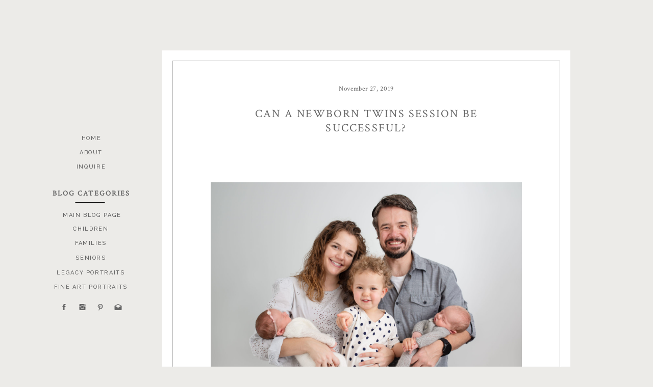

--- FILE ---
content_type: text/html; charset=UTF-8
request_url: https://elizaporterphotography.com/tag/eau-claire-newborn-photography/
body_size: 18652
content:
<!DOCTYPE html>
<html lang="en-US" class="d">
<head>
<link rel="stylesheet" type="text/css" href="//lib.showit.co/engine/2.4.3/showit.css" />
<meta name='robots' content='index, follow, max-image-preview:large, max-snippet:-1, max-video-preview:-1' />

            <script data-no-defer="1" data-ezscrex="false" data-cfasync="false" data-pagespeed-no-defer data-cookieconsent="ignore">
                var ctPublicFunctions = {"_ajax_nonce":"e9c730e6b5","_rest_nonce":"471123cef5","_ajax_url":"\/wp-admin\/admin-ajax.php","_rest_url":"https:\/\/elizaporterphotography.com\/wp-json\/","data__cookies_type":"native","data__ajax_type":false,"data__bot_detector_enabled":1,"data__frontend_data_log_enabled":1,"cookiePrefix":"","wprocket_detected":false,"host_url":"elizaporterphotography.com","text__ee_click_to_select":"Click to select the whole data","text__ee_original_email":"The complete one is","text__ee_got_it":"Got it","text__ee_blocked":"Blocked","text__ee_cannot_connect":"Cannot connect","text__ee_cannot_decode":"Can not decode email. Unknown reason","text__ee_email_decoder":"CleanTalk email decoder","text__ee_wait_for_decoding":"The magic is on the way!","text__ee_decoding_process":"Please wait a few seconds while we decode the contact data."}
            </script>
        
            <script data-no-defer="1" data-ezscrex="false" data-cfasync="false" data-pagespeed-no-defer data-cookieconsent="ignore">
                var ctPublic = {"_ajax_nonce":"e9c730e6b5","settings__forms__check_internal":"0","settings__forms__check_external":"0","settings__forms__force_protection":0,"settings__forms__search_test":"0","settings__data__bot_detector_enabled":1,"settings__sfw__anti_crawler":0,"blog_home":"https:\/\/elizaporterphotography.com\/","pixel__setting":"3","pixel__enabled":false,"pixel__url":"https:\/\/moderate11-v4.cleantalk.org\/pixel\/623c8e6e6f336a3499ba3188b3e11335.gif","data__email_check_before_post":"1","data__email_check_exist_post":1,"data__cookies_type":"native","data__key_is_ok":true,"data__visible_fields_required":true,"wl_brandname":"Anti-Spam by CleanTalk","wl_brandname_short":"CleanTalk","ct_checkjs_key":567511414,"emailEncoderPassKey":"9815cf1c0ae2e63e435a78bef02096bc","bot_detector_forms_excluded":"W10=","advancedCacheExists":false,"varnishCacheExists":false,"wc_ajax_add_to_cart":false}
            </script>
        
	<!-- This site is optimized with the Yoast SEO plugin v26.0 - https://yoast.com/wordpress/plugins/seo/ -->
	<title>Eau Claire newborn photography Archives - elizaporterphotography.com</title>
	<link rel="canonical" href="https://elizaporterphotography.com/tag/eau-claire-newborn-photography/" />
	<meta property="og:locale" content="en_US" />
	<meta property="og:type" content="article" />
	<meta property="og:title" content="Eau Claire newborn photography Archives - elizaporterphotography.com" />
	<meta property="og:url" content="https://elizaporterphotography.com/tag/eau-claire-newborn-photography/" />
	<meta property="og:site_name" content="elizaporterphotography.com" />
	<meta name="twitter:card" content="summary_large_image" />
	<script type="application/ld+json" class="yoast-schema-graph">{"@context":"https://schema.org","@graph":[{"@type":"CollectionPage","@id":"https://elizaporterphotography.com/tag/eau-claire-newborn-photography/","url":"https://elizaporterphotography.com/tag/eau-claire-newborn-photography/","name":"Eau Claire newborn photography Archives - elizaporterphotography.com","isPartOf":{"@id":"https://elizaporterphotography.com/#website"},"primaryImageOfPage":{"@id":"https://elizaporterphotography.com/tag/eau-claire-newborn-photography/#primaryimage"},"image":{"@id":"https://elizaporterphotography.com/tag/eau-claire-newborn-photography/#primaryimage"},"thumbnailUrl":"https://elizaporterphotography.com/wp-content/uploads/sites/9075/2019/12/Eau-Claire-Wisconsin-Eliza-Porter-Photography-little-girl-little-boy-father-and-daughter-family-newborn-twins-portriats-big-sister-siblings-studio-DSC_8114-scaled.jpg","breadcrumb":{"@id":"https://elizaporterphotography.com/tag/eau-claire-newborn-photography/#breadcrumb"},"inLanguage":"en-US"},{"@type":"ImageObject","inLanguage":"en-US","@id":"https://elizaporterphotography.com/tag/eau-claire-newborn-photography/#primaryimage","url":"https://elizaporterphotography.com/wp-content/uploads/sites/9075/2019/12/Eau-Claire-Wisconsin-Eliza-Porter-Photography-little-girl-little-boy-father-and-daughter-family-newborn-twins-portriats-big-sister-siblings-studio-DSC_8114-scaled.jpg","contentUrl":"https://elizaporterphotography.com/wp-content/uploads/sites/9075/2019/12/Eau-Claire-Wisconsin-Eliza-Porter-Photography-little-girl-little-boy-father-and-daughter-family-newborn-twins-portriats-big-sister-siblings-studio-DSC_8114-scaled.jpg","width":2560,"height":1707,"caption":"Party of Five!"},{"@type":"BreadcrumbList","@id":"https://elizaporterphotography.com/tag/eau-claire-newborn-photography/#breadcrumb","itemListElement":[{"@type":"ListItem","position":1,"name":"Home","item":"https://elizaporterphotography.com/"},{"@type":"ListItem","position":2,"name":"Eau Claire newborn photography"}]},{"@type":"WebSite","@id":"https://elizaporterphotography.com/#website","url":"https://elizaporterphotography.com/","name":"elizaporterphotography.com","description":"Portrait Photography","potentialAction":[{"@type":"SearchAction","target":{"@type":"EntryPoint","urlTemplate":"https://elizaporterphotography.com/?s={search_term_string}"},"query-input":{"@type":"PropertyValueSpecification","valueRequired":true,"valueName":"search_term_string"}}],"inLanguage":"en-US"}]}</script>
	<!-- / Yoast SEO plugin. -->


<link rel='dns-prefetch' href='//fd.cleantalk.org' />
<link rel='dns-prefetch' href='//stats.wp.com' />
<link rel="alternate" type="application/rss+xml" title="elizaporterphotography.com &raquo; Feed" href="https://elizaporterphotography.com/feed/" />
<link rel="alternate" type="application/rss+xml" title="elizaporterphotography.com &raquo; Comments Feed" href="https://elizaporterphotography.com/comments/feed/" />
<link rel="alternate" type="application/rss+xml" title="elizaporterphotography.com &raquo; Eau Claire newborn photography Tag Feed" href="https://elizaporterphotography.com/tag/eau-claire-newborn-photography/feed/" />
<script type="text/javascript">
/* <![CDATA[ */
window._wpemojiSettings = {"baseUrl":"https:\/\/s.w.org\/images\/core\/emoji\/16.0.1\/72x72\/","ext":".png","svgUrl":"https:\/\/s.w.org\/images\/core\/emoji\/16.0.1\/svg\/","svgExt":".svg","source":{"concatemoji":"https:\/\/elizaporterphotography.com\/wp-includes\/js\/wp-emoji-release.min.js?ver=6.8.3"}};
/*! This file is auto-generated */
!function(s,n){var o,i,e;function c(e){try{var t={supportTests:e,timestamp:(new Date).valueOf()};sessionStorage.setItem(o,JSON.stringify(t))}catch(e){}}function p(e,t,n){e.clearRect(0,0,e.canvas.width,e.canvas.height),e.fillText(t,0,0);var t=new Uint32Array(e.getImageData(0,0,e.canvas.width,e.canvas.height).data),a=(e.clearRect(0,0,e.canvas.width,e.canvas.height),e.fillText(n,0,0),new Uint32Array(e.getImageData(0,0,e.canvas.width,e.canvas.height).data));return t.every(function(e,t){return e===a[t]})}function u(e,t){e.clearRect(0,0,e.canvas.width,e.canvas.height),e.fillText(t,0,0);for(var n=e.getImageData(16,16,1,1),a=0;a<n.data.length;a++)if(0!==n.data[a])return!1;return!0}function f(e,t,n,a){switch(t){case"flag":return n(e,"\ud83c\udff3\ufe0f\u200d\u26a7\ufe0f","\ud83c\udff3\ufe0f\u200b\u26a7\ufe0f")?!1:!n(e,"\ud83c\udde8\ud83c\uddf6","\ud83c\udde8\u200b\ud83c\uddf6")&&!n(e,"\ud83c\udff4\udb40\udc67\udb40\udc62\udb40\udc65\udb40\udc6e\udb40\udc67\udb40\udc7f","\ud83c\udff4\u200b\udb40\udc67\u200b\udb40\udc62\u200b\udb40\udc65\u200b\udb40\udc6e\u200b\udb40\udc67\u200b\udb40\udc7f");case"emoji":return!a(e,"\ud83e\udedf")}return!1}function g(e,t,n,a){var r="undefined"!=typeof WorkerGlobalScope&&self instanceof WorkerGlobalScope?new OffscreenCanvas(300,150):s.createElement("canvas"),o=r.getContext("2d",{willReadFrequently:!0}),i=(o.textBaseline="top",o.font="600 32px Arial",{});return e.forEach(function(e){i[e]=t(o,e,n,a)}),i}function t(e){var t=s.createElement("script");t.src=e,t.defer=!0,s.head.appendChild(t)}"undefined"!=typeof Promise&&(o="wpEmojiSettingsSupports",i=["flag","emoji"],n.supports={everything:!0,everythingExceptFlag:!0},e=new Promise(function(e){s.addEventListener("DOMContentLoaded",e,{once:!0})}),new Promise(function(t){var n=function(){try{var e=JSON.parse(sessionStorage.getItem(o));if("object"==typeof e&&"number"==typeof e.timestamp&&(new Date).valueOf()<e.timestamp+604800&&"object"==typeof e.supportTests)return e.supportTests}catch(e){}return null}();if(!n){if("undefined"!=typeof Worker&&"undefined"!=typeof OffscreenCanvas&&"undefined"!=typeof URL&&URL.createObjectURL&&"undefined"!=typeof Blob)try{var e="postMessage("+g.toString()+"("+[JSON.stringify(i),f.toString(),p.toString(),u.toString()].join(",")+"));",a=new Blob([e],{type:"text/javascript"}),r=new Worker(URL.createObjectURL(a),{name:"wpTestEmojiSupports"});return void(r.onmessage=function(e){c(n=e.data),r.terminate(),t(n)})}catch(e){}c(n=g(i,f,p,u))}t(n)}).then(function(e){for(var t in e)n.supports[t]=e[t],n.supports.everything=n.supports.everything&&n.supports[t],"flag"!==t&&(n.supports.everythingExceptFlag=n.supports.everythingExceptFlag&&n.supports[t]);n.supports.everythingExceptFlag=n.supports.everythingExceptFlag&&!n.supports.flag,n.DOMReady=!1,n.readyCallback=function(){n.DOMReady=!0}}).then(function(){return e}).then(function(){var e;n.supports.everything||(n.readyCallback(),(e=n.source||{}).concatemoji?t(e.concatemoji):e.wpemoji&&e.twemoji&&(t(e.twemoji),t(e.wpemoji)))}))}((window,document),window._wpemojiSettings);
/* ]]> */
</script>
<style id='wp-emoji-styles-inline-css' type='text/css'>

	img.wp-smiley, img.emoji {
		display: inline !important;
		border: none !important;
		box-shadow: none !important;
		height: 1em !important;
		width: 1em !important;
		margin: 0 0.07em !important;
		vertical-align: -0.1em !important;
		background: none !important;
		padding: 0 !important;
	}
</style>
<link rel='stylesheet' id='wp-block-library-css' href='https://elizaporterphotography.com/wp-includes/css/dist/block-library/style.min.css?ver=6.8.3' type='text/css' media='all' />
<style id='classic-theme-styles-inline-css' type='text/css'>
/*! This file is auto-generated */
.wp-block-button__link{color:#fff;background-color:#32373c;border-radius:9999px;box-shadow:none;text-decoration:none;padding:calc(.667em + 2px) calc(1.333em + 2px);font-size:1.125em}.wp-block-file__button{background:#32373c;color:#fff;text-decoration:none}
</style>
<style id='global-styles-inline-css' type='text/css'>
:root{--wp--preset--aspect-ratio--square: 1;--wp--preset--aspect-ratio--4-3: 4/3;--wp--preset--aspect-ratio--3-4: 3/4;--wp--preset--aspect-ratio--3-2: 3/2;--wp--preset--aspect-ratio--2-3: 2/3;--wp--preset--aspect-ratio--16-9: 16/9;--wp--preset--aspect-ratio--9-16: 9/16;--wp--preset--color--black: #000000;--wp--preset--color--cyan-bluish-gray: #abb8c3;--wp--preset--color--white: #ffffff;--wp--preset--color--pale-pink: #f78da7;--wp--preset--color--vivid-red: #cf2e2e;--wp--preset--color--luminous-vivid-orange: #ff6900;--wp--preset--color--luminous-vivid-amber: #fcb900;--wp--preset--color--light-green-cyan: #7bdcb5;--wp--preset--color--vivid-green-cyan: #00d084;--wp--preset--color--pale-cyan-blue: #8ed1fc;--wp--preset--color--vivid-cyan-blue: #0693e3;--wp--preset--color--vivid-purple: #9b51e0;--wp--preset--gradient--vivid-cyan-blue-to-vivid-purple: linear-gradient(135deg,rgba(6,147,227,1) 0%,rgb(155,81,224) 100%);--wp--preset--gradient--light-green-cyan-to-vivid-green-cyan: linear-gradient(135deg,rgb(122,220,180) 0%,rgb(0,208,130) 100%);--wp--preset--gradient--luminous-vivid-amber-to-luminous-vivid-orange: linear-gradient(135deg,rgba(252,185,0,1) 0%,rgba(255,105,0,1) 100%);--wp--preset--gradient--luminous-vivid-orange-to-vivid-red: linear-gradient(135deg,rgba(255,105,0,1) 0%,rgb(207,46,46) 100%);--wp--preset--gradient--very-light-gray-to-cyan-bluish-gray: linear-gradient(135deg,rgb(238,238,238) 0%,rgb(169,184,195) 100%);--wp--preset--gradient--cool-to-warm-spectrum: linear-gradient(135deg,rgb(74,234,220) 0%,rgb(151,120,209) 20%,rgb(207,42,186) 40%,rgb(238,44,130) 60%,rgb(251,105,98) 80%,rgb(254,248,76) 100%);--wp--preset--gradient--blush-light-purple: linear-gradient(135deg,rgb(255,206,236) 0%,rgb(152,150,240) 100%);--wp--preset--gradient--blush-bordeaux: linear-gradient(135deg,rgb(254,205,165) 0%,rgb(254,45,45) 50%,rgb(107,0,62) 100%);--wp--preset--gradient--luminous-dusk: linear-gradient(135deg,rgb(255,203,112) 0%,rgb(199,81,192) 50%,rgb(65,88,208) 100%);--wp--preset--gradient--pale-ocean: linear-gradient(135deg,rgb(255,245,203) 0%,rgb(182,227,212) 50%,rgb(51,167,181) 100%);--wp--preset--gradient--electric-grass: linear-gradient(135deg,rgb(202,248,128) 0%,rgb(113,206,126) 100%);--wp--preset--gradient--midnight: linear-gradient(135deg,rgb(2,3,129) 0%,rgb(40,116,252) 100%);--wp--preset--font-size--small: 13px;--wp--preset--font-size--medium: 20px;--wp--preset--font-size--large: 36px;--wp--preset--font-size--x-large: 42px;--wp--preset--spacing--20: 0.44rem;--wp--preset--spacing--30: 0.67rem;--wp--preset--spacing--40: 1rem;--wp--preset--spacing--50: 1.5rem;--wp--preset--spacing--60: 2.25rem;--wp--preset--spacing--70: 3.38rem;--wp--preset--spacing--80: 5.06rem;--wp--preset--shadow--natural: 6px 6px 9px rgba(0, 0, 0, 0.2);--wp--preset--shadow--deep: 12px 12px 50px rgba(0, 0, 0, 0.4);--wp--preset--shadow--sharp: 6px 6px 0px rgba(0, 0, 0, 0.2);--wp--preset--shadow--outlined: 6px 6px 0px -3px rgba(255, 255, 255, 1), 6px 6px rgba(0, 0, 0, 1);--wp--preset--shadow--crisp: 6px 6px 0px rgba(0, 0, 0, 1);}:where(.is-layout-flex){gap: 0.5em;}:where(.is-layout-grid){gap: 0.5em;}body .is-layout-flex{display: flex;}.is-layout-flex{flex-wrap: wrap;align-items: center;}.is-layout-flex > :is(*, div){margin: 0;}body .is-layout-grid{display: grid;}.is-layout-grid > :is(*, div){margin: 0;}:where(.wp-block-columns.is-layout-flex){gap: 2em;}:where(.wp-block-columns.is-layout-grid){gap: 2em;}:where(.wp-block-post-template.is-layout-flex){gap: 1.25em;}:where(.wp-block-post-template.is-layout-grid){gap: 1.25em;}.has-black-color{color: var(--wp--preset--color--black) !important;}.has-cyan-bluish-gray-color{color: var(--wp--preset--color--cyan-bluish-gray) !important;}.has-white-color{color: var(--wp--preset--color--white) !important;}.has-pale-pink-color{color: var(--wp--preset--color--pale-pink) !important;}.has-vivid-red-color{color: var(--wp--preset--color--vivid-red) !important;}.has-luminous-vivid-orange-color{color: var(--wp--preset--color--luminous-vivid-orange) !important;}.has-luminous-vivid-amber-color{color: var(--wp--preset--color--luminous-vivid-amber) !important;}.has-light-green-cyan-color{color: var(--wp--preset--color--light-green-cyan) !important;}.has-vivid-green-cyan-color{color: var(--wp--preset--color--vivid-green-cyan) !important;}.has-pale-cyan-blue-color{color: var(--wp--preset--color--pale-cyan-blue) !important;}.has-vivid-cyan-blue-color{color: var(--wp--preset--color--vivid-cyan-blue) !important;}.has-vivid-purple-color{color: var(--wp--preset--color--vivid-purple) !important;}.has-black-background-color{background-color: var(--wp--preset--color--black) !important;}.has-cyan-bluish-gray-background-color{background-color: var(--wp--preset--color--cyan-bluish-gray) !important;}.has-white-background-color{background-color: var(--wp--preset--color--white) !important;}.has-pale-pink-background-color{background-color: var(--wp--preset--color--pale-pink) !important;}.has-vivid-red-background-color{background-color: var(--wp--preset--color--vivid-red) !important;}.has-luminous-vivid-orange-background-color{background-color: var(--wp--preset--color--luminous-vivid-orange) !important;}.has-luminous-vivid-amber-background-color{background-color: var(--wp--preset--color--luminous-vivid-amber) !important;}.has-light-green-cyan-background-color{background-color: var(--wp--preset--color--light-green-cyan) !important;}.has-vivid-green-cyan-background-color{background-color: var(--wp--preset--color--vivid-green-cyan) !important;}.has-pale-cyan-blue-background-color{background-color: var(--wp--preset--color--pale-cyan-blue) !important;}.has-vivid-cyan-blue-background-color{background-color: var(--wp--preset--color--vivid-cyan-blue) !important;}.has-vivid-purple-background-color{background-color: var(--wp--preset--color--vivid-purple) !important;}.has-black-border-color{border-color: var(--wp--preset--color--black) !important;}.has-cyan-bluish-gray-border-color{border-color: var(--wp--preset--color--cyan-bluish-gray) !important;}.has-white-border-color{border-color: var(--wp--preset--color--white) !important;}.has-pale-pink-border-color{border-color: var(--wp--preset--color--pale-pink) !important;}.has-vivid-red-border-color{border-color: var(--wp--preset--color--vivid-red) !important;}.has-luminous-vivid-orange-border-color{border-color: var(--wp--preset--color--luminous-vivid-orange) !important;}.has-luminous-vivid-amber-border-color{border-color: var(--wp--preset--color--luminous-vivid-amber) !important;}.has-light-green-cyan-border-color{border-color: var(--wp--preset--color--light-green-cyan) !important;}.has-vivid-green-cyan-border-color{border-color: var(--wp--preset--color--vivid-green-cyan) !important;}.has-pale-cyan-blue-border-color{border-color: var(--wp--preset--color--pale-cyan-blue) !important;}.has-vivid-cyan-blue-border-color{border-color: var(--wp--preset--color--vivid-cyan-blue) !important;}.has-vivid-purple-border-color{border-color: var(--wp--preset--color--vivid-purple) !important;}.has-vivid-cyan-blue-to-vivid-purple-gradient-background{background: var(--wp--preset--gradient--vivid-cyan-blue-to-vivid-purple) !important;}.has-light-green-cyan-to-vivid-green-cyan-gradient-background{background: var(--wp--preset--gradient--light-green-cyan-to-vivid-green-cyan) !important;}.has-luminous-vivid-amber-to-luminous-vivid-orange-gradient-background{background: var(--wp--preset--gradient--luminous-vivid-amber-to-luminous-vivid-orange) !important;}.has-luminous-vivid-orange-to-vivid-red-gradient-background{background: var(--wp--preset--gradient--luminous-vivid-orange-to-vivid-red) !important;}.has-very-light-gray-to-cyan-bluish-gray-gradient-background{background: var(--wp--preset--gradient--very-light-gray-to-cyan-bluish-gray) !important;}.has-cool-to-warm-spectrum-gradient-background{background: var(--wp--preset--gradient--cool-to-warm-spectrum) !important;}.has-blush-light-purple-gradient-background{background: var(--wp--preset--gradient--blush-light-purple) !important;}.has-blush-bordeaux-gradient-background{background: var(--wp--preset--gradient--blush-bordeaux) !important;}.has-luminous-dusk-gradient-background{background: var(--wp--preset--gradient--luminous-dusk) !important;}.has-pale-ocean-gradient-background{background: var(--wp--preset--gradient--pale-ocean) !important;}.has-electric-grass-gradient-background{background: var(--wp--preset--gradient--electric-grass) !important;}.has-midnight-gradient-background{background: var(--wp--preset--gradient--midnight) !important;}.has-small-font-size{font-size: var(--wp--preset--font-size--small) !important;}.has-medium-font-size{font-size: var(--wp--preset--font-size--medium) !important;}.has-large-font-size{font-size: var(--wp--preset--font-size--large) !important;}.has-x-large-font-size{font-size: var(--wp--preset--font-size--x-large) !important;}
:where(.wp-block-post-template.is-layout-flex){gap: 1.25em;}:where(.wp-block-post-template.is-layout-grid){gap: 1.25em;}
:where(.wp-block-columns.is-layout-flex){gap: 2em;}:where(.wp-block-columns.is-layout-grid){gap: 2em;}
:root :where(.wp-block-pullquote){font-size: 1.5em;line-height: 1.6;}
</style>
<link rel='stylesheet' id='cleantalk-public-css-css' href='https://elizaporterphotography.com/wp-content/plugins/cleantalk-spam-protect/css/cleantalk-public.min.css?ver=6.64_1758576078' type='text/css' media='all' />
<link rel='stylesheet' id='cleantalk-email-decoder-css-css' href='https://elizaporterphotography.com/wp-content/plugins/cleantalk-spam-protect/css/cleantalk-email-decoder.min.css?ver=6.64_1758576078' type='text/css' media='all' />
<script type="text/javascript" src="https://elizaporterphotography.com/wp-content/plugins/cleantalk-spam-protect/js/apbct-public-bundle.min.js?ver=6.64_1758576079" id="apbct-public-bundle.min-js-js"></script>
<script type="text/javascript" src="https://fd.cleantalk.org/ct-bot-detector-wrapper.js?ver=6.64" id="ct_bot_detector-js" defer="defer" data-wp-strategy="defer"></script>
<script type="text/javascript" src="https://elizaporterphotography.com/wp-includes/js/jquery/jquery.min.js?ver=3.7.1" id="jquery-core-js"></script>
<script type="text/javascript" src="https://elizaporterphotography.com/wp-includes/js/jquery/jquery-migrate.min.js?ver=3.4.1" id="jquery-migrate-js"></script>
<script type="text/javascript" src="https://elizaporterphotography.com/wp-content/plugins/showit/public/js/showit.js?ver=1765937255" id="si-script-js"></script>
<link rel="https://api.w.org/" href="https://elizaporterphotography.com/wp-json/" /><link rel="alternate" title="JSON" type="application/json" href="https://elizaporterphotography.com/wp-json/wp/v2/tags/11" /><link rel="EditURI" type="application/rsd+xml" title="RSD" href="https://elizaporterphotography.com/xmlrpc.php?rsd" />
		<script type="text/javascript" async defer data-pin-color="red"  data-pin-hover="true"
			src="https://elizaporterphotography.com/wp-content/plugins/pinterest-pin-it-button-on-image-hover-and-post/js/pinit.js"></script>
			<style>img#wpstats{display:none}</style>
		<style type="text/css">.recentcomments a{display:inline !important;padding:0 !important;margin:0 !important;}</style>
<meta charset="UTF-8" />
<meta name="viewport" content="width=device-width, initial-scale=1" />
<link rel="icon" type="image/png" href="//static.showit.co/200/EE9IEVqHS-CFO3C5cmRJ4Q/83726/fauviconepcircle_7.png" />
<link rel="preconnect" href="https://static.showit.co" />

<link rel="preconnect" href="https://fonts.googleapis.com">
<link rel="preconnect" href="https://fonts.gstatic.com" crossorigin>
<link href="https://fonts.googleapis.com/css?family=Raleway:600|Raleway:500|Playfair+Display:italic|Crimson+Text:regular|Libre+Baskerville:italic" rel="stylesheet" type="text/css"/>
<style>
@font-face{font-family:Georgia Script;src:url('//static.showit.co/file/9Ee5WIJhSlqMF63NQVmcFg/83726/georgiascript-webfont.woff');}
@font-face{font-family:Trajan;src:url('//static.showit.co/file/D-3FyVTLRo2ziT5HjL2nzg/shared/trajanpro-regular_gdi.woff');}
@font-face{font-family:Miss Robertson;src:url('//static.showit.co/file/Hu_G-xYqSGWRNQnJ3ZKpjw/83726/missrobertson-webfont.woff');}
</style>
<script id="init_data" type="application/json">
{"mobile":{"w":320,"defaultTrIn":{"type":"fade","duration":1},"defaultTrOut":{"type":"fade","duration":1},"bgMediaType":"none","bgFillType":"color","bgColor":"colors-6"},"desktop":{"w":1200,"defaultTrIn":{"type":"fade"},"defaultTrOut":{"type":"fade"},"bgColor":"colors-6","bgMediaType":"none","bgFillType":"color"},"sid":"wiyk4mfcquu565vnryowxa","break":768,"assetURL":"//static.showit.co","contactFormId":"83726/196196","cfAction":"aHR0cHM6Ly9jbGllbnRzZXJ2aWNlLnNob3dpdC5jby9jb250YWN0Zm9ybQ==","sgAction":"aHR0cHM6Ly9jbGllbnRzZXJ2aWNlLnNob3dpdC5jby9zb2NpYWxncmlk","blockData":[{"slug":"mobile-menu","visible":"a","states":[{"d":{"bgFillType":"color","bgColor":"#000000:0","bgMediaType":"none"},"m":{"bgFillType":"color","bgColor":"#000000:0","bgMediaType":"none"},"slug":"mobile-menu"}],"d":{"h":1,"w":1200,"locking":{"side":"b","offset":0},"bgFillType":"color","bgColor":"#000000:0","bgMediaType":"none"},"m":{"h":500,"w":320,"locking":{"side":"t"},"nature":"wH","trIn":{"type":"slide","duration":1,"direction":"Down"},"trOut":{"type":"fade","duration":1,"direction":"Up"},"stateTrIn":{"type":"slide","direction":"Down"},"stateTrOut":{"type":"slide","direction":"Up"},"bgFillType":"color","bgColor":"#FFFFFF","bgMediaType":"image","bgOpacity":60,"bgPos":"cm","bgScale":"cover","bgScroll":"p","tr":{"in":{"cl":"slideInDown","d":1,"dl":"0"},"out":{"cl":"fadeOut","d":1,"dl":"0"}}},"stateTrans":[{"m":{"in":{"cl":"slideInDown","d":"0.5","dl":"0","od":"slideInUp"},"out":{"cl":"slideOutUp","d":"0.5","dl":"0","od":"slideOutDown"}}}]},{"slug":"menu-closed","visible":"m","states":[],"d":{"h":400,"w":1200,"bgFillType":"color","bgColor":"#FFFFFF","bgMediaType":"none"},"m":{"h":61,"w":320,"locking":{},"bgFillType":"color","bgColor":"#000000:0","bgMediaType":"none"}},{"slug":"sidebar-desktop-only","visible":"d","states":[],"d":{"h":35,"w":1200,"locking":{},"bgFillType":"color","bgColor":"#000000:0","bgMediaType":"none"},"m":{"h":200,"w":320,"bgFillType":"color","bgColor":"#FFFFFF","bgMediaType":"none"}},{"slug":"top-padding","visible":"d","states":[],"d":{"h":71,"w":1200,"bgFillType":"color","bgColor":"#000000:0","bgMediaType":"none"},"m":{"h":200,"w":320,"bgFillType":"color","bgColor":"#FFFFFF","bgMediaType":"none"}},{"slug":"post-excerpt","visible":"a","states":[],"d":{"h":1001,"w":1200,"nature":"dH","bgFillType":"color","bgColor":"#000000:0","bgMediaType":"none"},"m":{"h":726,"w":320,"nature":"dH","bgFillType":"color","bgColor":"#000000:0","bgMediaType":"none"}},{"slug":"pagination","visible":"a","states":[],"d":{"h":81,"w":1200,"bgFillType":"color","bgColor":"#000000:0","bgMediaType":"none"},"m":{"h":62,"w":320,"bgFillType":"color","bgColor":"#000000:0","bgMediaType":"none"}},{"slug":"footer","visible":"a","states":[],"d":{"h":352,"w":1200,"stateTrIn":{"type":"fade","duration":1},"stateTrOut":{"type":"fade","duration":1},"bgFillType":"color","bgColor":"#000000:0","bgMediaType":"none"},"m":{"h":684,"w":320,"bgFillType":"color","bgColor":"#000000:0","bgMediaType":"none"}}],"elementData":[{"type":"text","visible":"m","id":"mobile-menu_mobile-menu_0","blockId":"mobile-menu","m":{"x":101.5,"y":258.2,"w":117,"h":20,"a":0},"d":{"x":51.408,"y":197.829,"w":108,"h":18,"a":0}},{"type":"text","visible":"m","id":"mobile-menu_mobile-menu_1","blockId":"mobile-menu","m":{"x":102.611,"y":260.421,"w":117,"h":20,"a":0},"d":{"x":51.408,"y":197.829,"w":108,"h":18,"a":0}},{"type":"text","visible":"m","id":"mobile-menu_mobile-menu_2","blockId":"mobile-menu","m":{"x":102.611,"y":258.199,"w":117,"h":20,"a":0},"d":{"x":51.408,"y":197.829,"w":108,"h":18,"a":0}},{"type":"text","visible":"m","id":"mobile-menu_mobile-menu_3","blockId":"mobile-menu","m":{"x":102.611,"y":258.199,"w":117,"h":20,"a":0},"d":{"x":51.408,"y":197.829,"w":108,"h":18,"a":0}},{"type":"simple","visible":"m","id":"mobile-menu_1","blockId":"mobile-menu","m":{"x":19.994,"y":57.941,"w":280.012,"h":417.005,"a":0},"d":{"x":196.04,"y":212.172,"w":925.014,"h":663.013,"a":0}},{"type":"graphic","visible":"m","id":"mobile-menu_2","blockId":"mobile-menu","m":{"x":63,"y":103,"w":197,"h":45,"a":0,"gs":{"t":"fit"}},"d":{"x":311,"y":48,"w":578,"h":225,"a":0},"c":{"key":"nbynvpXFQxGR6IrRUCT0QQ/83726/edited_eliza_porter_photography_logo.png","aspect_ratio":2.5707}},{"type":"simple","visible":"m","id":"mobile-menu_3","blockId":"mobile-menu","m":{"x":34.994,"y":72.941,"w":250,"h":386.006,"a":0},"d":{"x":215,"y":229.724,"w":885.011,"h":625.003,"a":0}},{"type":"text","visible":"m","id":"mobile-menu_4","blockId":"mobile-menu","m":{"x":102,"y":340,"w":117,"h":20,"a":0},"d":{"x":51.408,"y":253.684,"w":108,"h":18,"a":0}},{"type":"text","visible":"m","id":"mobile-menu_5","blockId":"mobile-menu","m":{"x":102,"y":312,"w":117,"h":20,"a":0},"d":{"x":51.408,"y":225.757,"w":108,"h":18,"a":0}},{"type":"text","visible":"m","id":"mobile-menu_6","blockId":"mobile-menu","m":{"x":103,"y":285,"w":117,"h":20,"a":0},"d":{"x":51.408,"y":197.829,"w":108,"h":18,"a":0}},{"type":"text","visible":"m","id":"mobile-menu_7","blockId":"mobile-menu","m":{"x":102,"y":257,"w":117,"h":20,"a":0},"d":{"x":51.408,"y":169.902,"w":108,"h":18,"a":0}},{"type":"text","visible":"m","id":"mobile-menu_8","blockId":"mobile-menu","m":{"x":102,"y":229,"w":117,"h":20,"a":0},"d":{"x":51.408,"y":141.974,"w":108,"h":18,"a":0}},{"type":"text","visible":"m","id":"mobile-menu_9","blockId":"mobile-menu","m":{"x":102,"y":202,"w":117,"h":20,"a":0},"d":{"x":51.408,"y":114.047,"w":108,"h":18,"a":0}},{"type":"icon","visible":"m","id":"mobile-menu_10","blockId":"mobile-menu","m":{"x":110,"y":392,"w":16,"h":16,"a":0},"d":{"x":566.171,"y":272.22,"w":17.31,"h":16.01,"a":0}},{"type":"icon","visible":"m","id":"mobile-menu_11","blockId":"mobile-menu","m":{"x":138,"y":392,"w":16,"h":16,"a":0},"d":{"x":603.258,"y":272.22,"w":17.31,"h":16.01,"a":0}},{"type":"icon","visible":"m","id":"mobile-menu_12","blockId":"mobile-menu","m":{"x":167,"y":392,"w":16,"h":16,"a":0},"d":{"x":676.431,"y":274.063,"w":14.76,"h":13.486,"a":0}},{"type":"icon","visible":"m","id":"mobile-menu_13","blockId":"mobile-menu","m":{"x":195,"y":392,"w":16,"h":16,"a":0},"d":{"x":686.431,"y":284.063,"w":14.76,"h":13.486,"a":0}},{"type":"simple","visible":"a","id":"mobile-menu_14","blockId":"mobile-menu","m":{"x":78,"y":166,"w":163.004,"h":1.002,"a":0},"d":{"x":568.374,"y":355.997,"w":111.014,"h":1.006,"a":0}},{"type":"icon","visible":"m","id":"mobile-menu_15","blockId":"mobile-menu","m":{"x":282.437,"y":12.027,"w":24.016,"h":29.012,"a":0,"o":60,"lockV":"t"},"d":{"x":575,"y":136,"w":100,"h":100,"a":0},"pc":[{"type":"hide","block":"mobile-menu"}]},{"type":"icon","visible":"m","id":"menu-closed_0","blockId":"menu-closed","m":{"x":265,"y":15,"w":37,"h":37,"a":0},"d":{"x":575,"y":175,"w":100,"h":100,"a":0},"pc":[{"type":"show","block":"mobile-menu"}]},{"type":"graphic","visible":"m","id":"menu-closed_1","blockId":"menu-closed","m":{"x":11,"y":13,"w":126,"h":42,"a":0},"d":{"x":53,"y":71,"w":170,"h":57,"a":0,"gs":{"t":"fit"}},"c":{"key":"-QHaY5i_SfWel5G5U32KnQ/83726/eau-claire-wisconsin-eliza-porter-photography-logo.png","aspect_ratio":2.5707}},{"type":"text","visible":"d","id":"sidebar-desktop-only_0","blockId":"sidebar-desktop-only","m":{"x":138,"y":760,"w":84,"h":14,"a":0},"d":{"x":63,"y":554,"w":150,"h":18,"a":0}},{"type":"text","visible":"d","id":"sidebar-desktop-only_1","blockId":"sidebar-desktop-only","m":{"x":128,"y":750,"w":84,"h":14,"a":0},"d":{"x":69,"y":526,"w":138,"h":18,"a":0}},{"type":"text","visible":"d","id":"sidebar-desktop-only_2","blockId":"sidebar-desktop-only","m":{"x":118,"y":740,"w":84,"h":14,"a":0},"d":{"x":84,"y":497,"w":108,"h":18,"a":0}},{"type":"text","visible":"d","id":"sidebar-desktop-only_3","blockId":"sidebar-desktop-only","m":{"x":118,"y":740,"w":84,"h":14,"a":0},"d":{"x":84,"y":468,"w":108,"h":18,"a":0}},{"type":"text","visible":"d","id":"sidebar-desktop-only_4","blockId":"sidebar-desktop-only","m":{"x":118,"y":740,"w":84,"h":14,"a":0},"d":{"x":84,"y":440,"w":108,"h":18,"a":0},"pc":[{"type":"show"}]},{"type":"text","visible":"d","id":"sidebar-desktop-only_5","blockId":"sidebar-desktop-only","m":{"x":128,"y":750,"w":84,"h":14,"a":0},"d":{"x":79,"y":413,"w":123,"h":18,"a":0},"pc":[{"type":"show"}]},{"type":"line","visible":"d","id":"sidebar-desktop-only_6","blockId":"sidebar-desktop-only","m":{"x":48,"y":99,"w":224,"h":3,"a":0},"d":{"x":108,"y":397,"w":58,"h":1,"a":0}},{"type":"text","visible":"d","id":"sidebar-desktop-only_7","blockId":"sidebar-desktop-only","m":{"x":128,"y":750,"w":84,"h":14,"a":0},"d":{"x":61,"y":369,"w":156,"h":18,"a":0}},{"type":"text","visible":"d","id":"sidebar-desktop-only_8","blockId":"sidebar-desktop-only","m":{"x":118,"y":740,"w":84,"h":14,"a":0},"d":{"x":84.5,"y":318,"w":108,"h":18,"a":0}},{"type":"text","visible":"d","id":"sidebar-desktop-only_9","blockId":"sidebar-desktop-only","m":{"x":118,"y":740,"w":84,"h":14,"a":0},"d":{"x":84.5,"y":290,"w":108,"h":18,"a":0}},{"type":"text","visible":"d","id":"sidebar-desktop-only_10","blockId":"sidebar-desktop-only","m":{"x":118,"y":740,"w":84,"h":14,"a":0},"d":{"x":106,"y":261.797,"w":66,"h":18,"a":0}},{"type":"graphic","visible":"a","id":"sidebar-desktop-only_14","blockId":"sidebar-desktop-only","m":{"x":48,"y":57,"w":224,"h":87,"a":0},"d":{"x":53,"y":177,"w":170,"h":57,"a":0,"gs":{"t":"fit"}},"c":{"key":"-QHaY5i_SfWel5G5U32KnQ/83726/eau-claire-wisconsin-eliza-porter-photography-logo.png","aspect_ratio":2.5707}},{"type":"simple","visible":"a","id":"post-excerpt_0","blockId":"post-excerpt","m":{"x":21,"y":25.556,"w":278.011,"h":701,"a":0},"d":{"x":278,"y":-7,"w":800,"h":1007,"a":0,"lockV":"bs"}},{"type":"simple","visible":"a","id":"post-excerpt_1","blockId":"post-excerpt","m":{"x":31,"y":35.556,"w":258.001,"h":681.003,"a":0},"d":{"x":298,"y":13,"w":760,"h":967,"a":0,"lockV":"bs"}},{"type":"graphic","visible":"a","id":"post-excerpt_2","blockId":"post-excerpt","m":{"x":48,"y":191,"w":224,"h":298,"a":0},"d":{"x":373,"y":195,"w":610,"h":516,"a":0,"gs":{"t":"fit"},"lockV":"s"},"c":{"key":"QiJ63StdRNa6lDoOTMFMdQ/shared/southside_tonic_0001.jpg","aspect_ratio":0.7525}},{"type":"text","visible":"a","id":"post-excerpt_5","blockId":"post-excerpt","m":{"x":50,"y":518,"w":220,"h":122,"a":0},"d":{"x":373,"y":755,"w":610,"h":127,"a":0}},{"type":"text","visible":"a","id":"post-excerpt_6","blockId":"post-excerpt","m":{"x":111,"y":659,"w":98,"h":41,"a":0},"d":{"x":517,"y":890,"w":321,"h":54,"a":0}},{"type":"text","visible":"a","id":"post-excerpt_7","blockId":"post-excerpt","m":{"x":48,"y":100,"w":224,"h":74,"a":0},"d":{"x":434,"y":104,"w":488,"h":69.006,"a":0}},{"type":"text","visible":"a","id":"post-excerpt_8","blockId":"post-excerpt","m":{"x":20,"y":64,"w":280,"h":15,"a":0},"d":{"x":546.996,"y":57.154,"w":262.008,"h":18.018,"a":0}},{"type":"icon","visible":"d","id":"post-excerpt_9","blockId":"post-excerpt","m":{"x":83.091,"y":452.499,"w":18.382,"h":19.512,"a":0},"d":{"x":77,"y":489,"w":17,"h":16,"a":0}},{"type":"icon","visible":"d","id":"post-excerpt_10","blockId":"post-excerpt","m":{"x":113.558,"y":452.499,"w":18.382,"h":19.512,"a":0},"d":{"x":113,"y":489,"w":17,"h":16,"a":0}},{"type":"icon","visible":"d","id":"post-excerpt_11","blockId":"post-excerpt","m":{"x":149.025,"y":452.499,"w":18.382,"h":19.512,"a":0},"d":{"x":183,"y":489,"w":17,"h":16,"a":0}},{"type":"icon","visible":"d","id":"post-excerpt_12","blockId":"post-excerpt","m":{"x":181.961,"y":455.621,"w":13.787,"h":14.829,"a":0},"d":{"x":149,"y":491,"w":15,"h":13,"a":0}},{"type":"text","visible":"a","id":"pagination_0","blockId":"pagination","m":{"x":73.999,"y":19,"w":91.003,"h":27,"a":0},"d":{"x":592.567,"y":32.423,"w":93.009,"h":32.012,"a":0}},{"type":"text","visible":"a","id":"pagination_1","blockId":"pagination","m":{"x":170.999,"y":19,"w":75.003,"h":26,"a":0},"d":{"x":680.567,"y":32.423,"w":78.009,"h":28.012,"a":0}},{"type":"simple","visible":"a","id":"footer_0","blockId":"footer","m":{"x":48,"y":409,"w":224,"h":1,"a":0},"d":{"x":466.809,"y":88.129,"w":169,"h":1.013,"a":-90}},{"type":"simple","visible":"a","id":"footer_1","blockId":"footer","m":{"x":48,"y":192.5,"w":224,"h":1,"a":0},"d":{"x":704.559,"y":88.129,"w":169,"h":1.013,"a":-90}},{"type":"icon","visible":"a","id":"footer_2","blockId":"footer","m":{"x":88.007,"y":573,"w":18.382,"h":19.512,"a":0},"d":{"x":584.171,"y":205,"w":17.31,"h":16.01,"a":0}},{"type":"icon","visible":"a","id":"footer_3","blockId":"footer","m":{"x":131,"y":573,"w":18.382,"h":19.512,"a":0},"d":{"x":631,"y":205,"w":17.31,"h":16.01,"a":0}},{"type":"icon","visible":"a","id":"footer_4","blockId":"footer","m":{"x":213,"y":573,"w":19.148,"h":19.512,"a":0},"d":{"x":724,"y":205,"w":17.008,"h":17.008,"a":0}},{"type":"icon","visible":"a","id":"footer_5","blockId":"footer","m":{"x":174,"y":577,"w":13.787,"h":14.829,"a":0},"d":{"x":679,"y":207,"w":14.76,"h":13.486,"a":0}},{"type":"text","visible":"a","id":"footer_6","blockId":"footer","m":{"x":-5.506,"y":610,"w":331.013,"h":28.009,"a":0},"d":{"x":492.239,"y":240,"w":342.013,"h":32.009,"a":0}},{"type":"text","visible":"a","id":"footer_7","blockId":"footer","m":{"x":60.494,"y":435,"w":199.013,"h":60.009,"a":0},"d":{"x":843.461,"y":30.414,"w":173.013,"h":22.009,"a":0}},{"type":"text","visible":"a","id":"footer_8","blockId":"footer","m":{"x":60.494,"y":225.278,"w":199.013,"h":19.009,"a":0},"d":{"x":592,"y":30.414,"w":157.001,"h":24.001,"a":0}},{"type":"text","visible":"a","id":"footer_9","blockId":"footer","m":{"x":33.994,"y":35.389,"w":252.013,"h":50.009,"a":0},"d":{"x":348.667,"y":30.414,"w":121.001,"h":32.001,"a":0}},{"type":"text","visible":"a","id":"footer_10","blockId":"footer","m":{"x":68.499,"y":67,"w":183.003,"h":103,"a":0},"d":{"x":306.358,"y":65.625,"w":207.008,"h":91.006,"a":0}},{"type":"text","visible":"a","id":"footer_11","blockId":"footer","m":{"x":64,"y":260,"w":191,"h":24,"a":0},"d":{"x":567,"y":66,"w":207,"h":25,"a":0}},{"type":"text","visible":"a","id":"footer_12","blockId":"footer","m":{"x":61,"y":308,"w":191,"h":24,"a":0},"d":{"x":567,"y":105,"w":207,"h":25,"a":0}},{"type":"text","visible":"a","id":"footer_13","blockId":"footer","m":{"x":64,"y":284,"w":191,"h":24,"a":0},"d":{"x":567,"y":86,"w":207,"h":25,"a":0}},{"type":"text","visible":"a","id":"footer_14","blockId":"footer","m":{"x":53.999,"y":467,"w":212.003,"h":78.011,"a":0},"d":{"x":841.608,"y":65.625,"w":179.008,"h":91.006,"a":0}},{"type":"text","visible":"a","id":"footer_15","blockId":"footer","m":{"x":45,"y":632,"w":237.003,"h":36.002,"a":0},"d":{"x":542,"y":278,"w":242,"h":15,"a":0}},{"type":"text","visible":"a","id":"footer_16","blockId":"footer","m":{"x":64,"y":332,"w":191,"h":24,"a":0},"d":{"x":567,"y":124,"w":207,"h":25,"a":0}},{"type":"text","visible":"a","id":"footer_17","blockId":"footer","m":{"x":65,"y":356,"w":191,"h":24,"a":0},"d":{"x":567,"y":144,"w":207,"h":25,"a":0}},{"type":"text","visible":"d","id":"footer_18","blockId":"footer","m":{"x":41,"y":142,"w":237.003,"h":36,"a":0},"d":{"x":542,"y":298,"w":242,"h":15,"a":0}},{"type":"text","visible":"m","id":"footer_19","blockId":"footer","m":{"x":38,"y":653,"w":237,"h":36,"a":0},"d":{"x":542,"y":304,"w":242,"h":15,"a":0}}]}
</script>
<link
rel="stylesheet"
type="text/css"
href="https://cdnjs.cloudflare.com/ajax/libs/animate.css/3.4.0/animate.min.css"
/>


<script src="//lib.showit.co/engine/2.4.3/showit-lib.min.js"></script>
<script src="//lib.showit.co/engine/2.4.3/showit.min.js"></script>
<script>

function initPage(){

}
</script>

<style id="si-page-css">
html.m {background-color:rgba(236,235,232,1);}
html.d {background-color:rgba(236,235,232,1);}
.d .se:has(.st-primary) {border-radius:10px;box-shadow:none;opacity:1;overflow:hidden;}
.d .st-primary {padding:10px 14px 10px 14px;border-width:0px;border-color:rgba(0,0,0,1);background-color:rgba(0,0,0,1);background-image:none;border-radius:inherit;transition-duration:0.5s;}
.d .st-primary span {color:rgba(255,255,255,1);font-family:'Playfair Display';font-weight:400;font-style:italic;font-size:13px;text-align:center;letter-spacing:0.05em;transition-duration:0.5s;}
.d .se:has(.st-primary:hover) {}
.d .st-primary.se-button:hover {background-color:rgba(0,0,0,1);background-image:none;transition-property:background-color,background-image;}
.d .st-primary.se-button:hover span {}
.m .se:has(.st-primary) {border-radius:10px;box-shadow:none;opacity:1;overflow:hidden;}
.m .st-primary {padding:10px 14px 10px 14px;border-width:0px;border-color:rgba(0,0,0,1);background-color:rgba(0,0,0,1);background-image:none;border-radius:inherit;}
.m .st-primary span {color:rgba(255,255,255,1);font-family:'Playfair Display';font-weight:400;font-style:italic;font-size:13px;text-align:center;letter-spacing:0.05em;}
.d .se:has(.st-secondary) {border-radius:10px;box-shadow:none;opacity:1;overflow:hidden;}
.d .st-secondary {padding:10px 14px 10px 14px;border-width:2px;border-color:rgba(0,0,0,1);background-color:rgba(0,0,0,0);background-image:none;border-radius:inherit;transition-duration:0.5s;}
.d .st-secondary span {color:rgba(0,0,0,1);font-family:'Playfair Display';font-weight:400;font-style:italic;font-size:13px;text-align:center;letter-spacing:0.05em;transition-duration:0.5s;}
.d .se:has(.st-secondary:hover) {}
.d .st-secondary.se-button:hover {border-color:rgba(0,0,0,0.7);background-color:rgba(0,0,0,0);background-image:none;transition-property:border-color,background-color,background-image;}
.d .st-secondary.se-button:hover span {color:rgba(0,0,0,0.7);transition-property:color;}
.m .se:has(.st-secondary) {border-radius:10px;box-shadow:none;opacity:1;overflow:hidden;}
.m .st-secondary {padding:10px 14px 10px 14px;border-width:2px;border-color:rgba(0,0,0,1);background-color:rgba(0,0,0,0);background-image:none;border-radius:inherit;}
.m .st-secondary span {color:rgba(0,0,0,1);font-family:'Playfair Display';font-weight:400;font-style:italic;font-size:13px;text-align:center;letter-spacing:0.05em;}
.d .st-d-title,.d .se-wpt h1 {color:rgba(102,102,102,1);text-transform:uppercase;line-height:1.4;letter-spacing:0.1em;font-size:28px;text-align:center;font-family:'Trajan';font-weight:400;font-style:normal;}
.d .se-wpt h1 {margin-bottom:30px;}
.d .st-d-title.se-rc a {color:rgba(102,102,102,1);}
.d .st-d-title.se-rc a:hover {text-decoration:underline;color:rgba(102,102,102,1);opacity:0.8;}
.m .st-m-title,.m .se-wpt h1 {color:rgba(102,102,102,1);text-transform:uppercase;line-height:1.4;letter-spacing:0.1em;font-size:22px;text-align:center;font-family:'Trajan';font-weight:400;font-style:normal;}
.m .se-wpt h1 {margin-bottom:20px;}
.m .st-m-title.se-rc a {color:rgba(102,102,102,1);}
.m .st-m-title.se-rc a:hover {text-decoration:underline;color:rgba(102,102,102,1);opacity:0.8;}
.d .st-d-heading,.d .se-wpt h2 {color:rgba(102,102,102,1);line-height:1.2;letter-spacing:0em;font-size:35px;text-align:center;font-family:'Miss Robertson';font-weight:400;font-style:normal;}
.d .se-wpt h2 {margin-bottom:24px;}
.d .st-d-heading.se-rc a {color:rgba(102,102,102,1);}
.d .st-d-heading.se-rc a:hover {text-decoration:underline;color:rgba(102,102,102,1);opacity:0.8;}
.m .st-m-heading,.m .se-wpt h2 {color:rgba(102,102,102,1);line-height:1.2;letter-spacing:0em;font-size:24px;text-align:center;font-family:'Miss Robertson';font-weight:400;font-style:normal;}
.m .se-wpt h2 {margin-bottom:24px;}
.m .st-m-heading.se-rc a {color:rgba(102,102,102,1);}
.m .st-m-heading.se-rc a:hover {text-decoration:underline;color:rgba(102,102,102,1);opacity:0.8;}
.d .st-d-subheading,.d .se-wpt h3 {color:rgba(102,102,102,1);line-height:1.8;letter-spacing:0.05em;font-size:13px;text-align:center;font-family:'Playfair Display';font-weight:400;font-style:italic;}
.d .se-wpt h3 {margin-bottom:18px;}
.d .st-d-subheading.se-rc a {color:rgba(102,102,102,1);}
.d .st-d-subheading.se-rc a:hover {text-decoration:underline;color:rgba(102,102,102,1);opacity:0.8;}
.m .st-m-subheading,.m .se-wpt h3 {color:rgba(102,102,102,1);line-height:1.8;letter-spacing:0.05em;font-size:13px;text-align:center;font-family:'Playfair Display';font-weight:400;font-style:italic;}
.m .se-wpt h3 {margin-bottom:18px;}
.m .st-m-subheading.se-rc a {color:rgba(102,102,102,1);}
.m .st-m-subheading.se-rc a:hover {text-decoration:underline;color:rgba(102,102,102,1);opacity:0.8;}
.d .st-d-paragraph {color:rgba(102,102,102,1);line-height:1.8;letter-spacing:0.05em;font-size:13px;text-align:justify;font-family:'Crimson Text';font-weight:400;font-style:normal;}
.d .se-wpt p {margin-bottom:16px;}
.d .st-d-paragraph.se-rc a {color:rgba(102,102,102,1);}
.d .st-d-paragraph.se-rc a:hover {text-decoration:underline;color:rgba(102,102,102,1);opacity:0.8;}
.m .st-m-paragraph {color:rgba(102,102,102,1);line-height:1.5;letter-spacing:0.05em;font-size:13px;text-align:justify;font-family:'Crimson Text';font-weight:400;font-style:normal;}
.m .se-wpt p {margin-bottom:12px;}
.m .st-m-paragraph.se-rc a {color:rgba(102,102,102,1);}
.m .st-m-paragraph.se-rc a:hover {text-decoration:underline;color:rgba(102,102,102,1);opacity:0.8;}
.sib-mobile-menu {z-index:4;}
.m .sib-mobile-menu {height:500px;display:none;}
.d .sib-mobile-menu {height:1px;}
.m .sib-mobile-menu .ss-bg {background-color:rgba(255,255,255,1);}
.d .sib-mobile-menu .ss-bg {background-color:rgba(0,0,0,0);}
.m .sib-mobile-menu.sb-nm-wH .sc {height:500px;}
.m .sib-mobile-menu .sis-mobile-menu_mobile-menu {background-color:rgba(0,0,0,0);}
.d .sib-mobile-menu .sis-mobile-menu_mobile-menu {background-color:rgba(0,0,0,0);}
.d .sie-mobile-menu_mobile-menu_0 {left:51.408px;top:197.829px;width:108px;height:18px;display:none;}
.m .sie-mobile-menu_mobile-menu_0 {left:101.5px;top:258.2px;width:117px;height:20px;}
.d .sie-mobile-menu_mobile-menu_0-text {color:rgba(102,102,102,1);letter-spacing:0.15em;font-size:11px;text-align:left;font-family:'Raleway';font-weight:600;font-style:normal;}
.m .sie-mobile-menu_mobile-menu_0-text {color:rgba(102,102,102,1);letter-spacing:0.15em;font-family:'Raleway';font-weight:500;font-style:normal;}
.d .sie-mobile-menu_mobile-menu_1 {left:51.408px;top:197.829px;width:108px;height:18px;display:none;}
.m .sie-mobile-menu_mobile-menu_1 {left:102.611px;top:260.421px;width:117px;height:20px;}
.d .sie-mobile-menu_mobile-menu_1-text {color:rgba(102,102,102,1);letter-spacing:0.15em;font-size:11px;text-align:left;font-family:'Raleway';font-weight:600;font-style:normal;}
.m .sie-mobile-menu_mobile-menu_1-text {color:rgba(102,102,102,1);letter-spacing:0.15em;font-family:'Raleway';font-weight:500;font-style:normal;}
.d .sie-mobile-menu_mobile-menu_2 {left:51.408px;top:197.829px;width:108px;height:18px;display:none;}
.m .sie-mobile-menu_mobile-menu_2 {left:102.611px;top:258.199px;width:117px;height:20px;}
.d .sie-mobile-menu_mobile-menu_2-text {color:rgba(102,102,102,1);letter-spacing:0.15em;font-size:11px;text-align:left;font-family:'Raleway';font-weight:600;font-style:normal;}
.m .sie-mobile-menu_mobile-menu_2-text {color:rgba(102,102,102,1);letter-spacing:0.15em;font-size:12px;font-family:'Raleway';font-weight:500;font-style:normal;}
.d .sie-mobile-menu_mobile-menu_3 {left:51.408px;top:197.829px;width:108px;height:18px;display:none;}
.m .sie-mobile-menu_mobile-menu_3 {left:102.611px;top:258.199px;width:117px;height:20px;}
.d .sie-mobile-menu_mobile-menu_3-text {color:rgba(102,102,102,1);letter-spacing:0.15em;font-size:11px;text-align:left;font-family:'Raleway';font-weight:600;font-style:normal;}
.m .sie-mobile-menu_mobile-menu_3-text {color:rgba(102,102,102,1);letter-spacing:0.15em;font-size:12px;font-family:'Raleway';font-weight:500;font-style:normal;}
.d .sie-mobile-menu_1 {left:196.04px;top:212.172px;width:925.014px;height:663.013px;display:none;}
.m .sie-mobile-menu_1 {left:19.994px;top:57.941px;width:280.012px;height:417.005px;}
.d .sie-mobile-menu_1 .se-simple:hover {}
.m .sie-mobile-menu_1 .se-simple:hover {}
.d .sie-mobile-menu_1 .se-simple {background-color:rgba(255,255,255,1);}
.m .sie-mobile-menu_1 .se-simple {background-color:rgba(255,255,255,1);}
.d .sie-mobile-menu_2 {left:311px;top:48px;width:578px;height:225px;display:none;}
.m .sie-mobile-menu_2 {left:63px;top:103px;width:197px;height:45px;}
.d .sie-mobile-menu_2 .se-img {background-repeat:no-repeat;background-size:cover;background-position:50% 50%;border-radius:inherit;}
.m .sie-mobile-menu_2 .se-img {background-repeat:no-repeat;background-size:contain;background-position:50%;border-radius:inherit;}
.d .sie-mobile-menu_3 {left:215px;top:229.724px;width:885.011px;height:625.003px;display:none;}
.m .sie-mobile-menu_3 {left:34.994px;top:72.941px;width:250px;height:386.006px;}
.d .sie-mobile-menu_3 .se-simple:hover {}
.m .sie-mobile-menu_3 .se-simple:hover {}
.d .sie-mobile-menu_3 .se-simple {border-color:rgba(102,102,102,0.5);border-width:1px;background-color:rgba(0,0,0,0);border-style:solid;border-radius:inherit;}
.m .sie-mobile-menu_3 .se-simple {border-color:rgba(147,149,151,0.5);border-width:1px;border-style:solid;border-radius:inherit;}
.d .sie-mobile-menu_4 {left:51.408px;top:253.684px;width:108px;height:18px;display:none;}
.m .sie-mobile-menu_4 {left:102px;top:340px;width:117px;height:20px;}
.d .sie-mobile-menu_4-text {color:rgba(102,102,102,1);letter-spacing:0.15em;font-size:11px;text-align:left;font-family:'Raleway';font-weight:600;font-style:normal;}
.m .sie-mobile-menu_4-text {color:rgba(102,102,102,1);letter-spacing:0.2em;font-size:11px;font-family:'Raleway';font-weight:500;font-style:normal;}
.d .sie-mobile-menu_5 {left:51.408px;top:225.757px;width:108px;height:18px;display:none;}
.m .sie-mobile-menu_5 {left:102px;top:312px;width:117px;height:20px;}
.d .sie-mobile-menu_5-text {color:rgba(102,102,102,1);letter-spacing:0.15em;font-size:11px;text-align:left;font-family:'Raleway';font-weight:600;font-style:normal;}
.m .sie-mobile-menu_5-text {color:rgba(102,102,102,1);letter-spacing:0.15em;font-size:11px;font-family:'Raleway';font-weight:500;font-style:normal;}
.d .sie-mobile-menu_6 {left:51.408px;top:197.829px;width:108px;height:18px;display:none;}
.m .sie-mobile-menu_6 {left:103px;top:285px;width:117px;height:20px;}
.d .sie-mobile-menu_6-text {color:rgba(102,102,102,1);letter-spacing:0.15em;font-size:11px;text-align:left;font-family:'Raleway';font-weight:600;font-style:normal;}
.m .sie-mobile-menu_6-text {color:rgba(102,102,102,1);letter-spacing:0.15em;font-size:11px;font-family:'Raleway';font-weight:500;font-style:normal;}
.d .sie-mobile-menu_7 {left:51.408px;top:169.902px;width:108px;height:18px;display:none;}
.m .sie-mobile-menu_7 {left:102px;top:257px;width:117px;height:20px;}
.d .sie-mobile-menu_7-text {color:rgba(102,102,102,1);letter-spacing:0.15em;font-size:11px;text-align:left;font-family:'Raleway';font-weight:600;font-style:normal;}
.m .sie-mobile-menu_7-text {color:rgba(102,102,102,1);letter-spacing:0.2em;font-size:11px;font-family:'Raleway';font-weight:500;font-style:normal;}
.d .sie-mobile-menu_8 {left:51.408px;top:141.974px;width:108px;height:18px;display:none;}
.m .sie-mobile-menu_8 {left:102px;top:229px;width:117px;height:20px;}
.d .sie-mobile-menu_8-text {color:rgba(102,102,102,1);letter-spacing:0.15em;font-size:11px;text-align:left;font-family:'Raleway';font-weight:600;font-style:normal;}
.m .sie-mobile-menu_8-text {color:rgba(102,102,102,1);letter-spacing:0.2em;font-size:11px;font-family:'Raleway';font-weight:500;font-style:normal;}
.d .sie-mobile-menu_9 {left:51.408px;top:114.047px;width:108px;height:18px;display:none;}
.m .sie-mobile-menu_9 {left:102px;top:202px;width:117px;height:20px;}
.d .sie-mobile-menu_9-text {color:rgba(102,102,102,1);letter-spacing:0.15em;font-size:11px;text-align:left;font-family:'Raleway';font-weight:600;font-style:normal;}
.m .sie-mobile-menu_9-text {color:rgba(102,102,102,1);letter-spacing:0.2em;font-size:11px;font-family:'Raleway';font-weight:500;font-style:normal;}
.d .sie-mobile-menu_10 {left:566.171px;top:272.22px;width:17.31px;height:16.01px;display:none;}
.m .sie-mobile-menu_10 {left:110px;top:392px;width:16px;height:16px;}
.d .sie-mobile-menu_10 svg {fill:rgba(102,102,102,1);}
.m .sie-mobile-menu_10 svg {fill:rgba(102,102,102,1);}
.d .sie-mobile-menu_11 {left:603.258px;top:272.22px;width:17.31px;height:16.01px;display:none;}
.m .sie-mobile-menu_11 {left:138px;top:392px;width:16px;height:16px;}
.d .sie-mobile-menu_11 svg {fill:rgba(102,102,102,1);}
.m .sie-mobile-menu_11 svg {fill:rgba(102,102,102,1);}
.d .sie-mobile-menu_12 {left:676.431px;top:274.063px;width:14.76px;height:13.486px;display:none;}
.m .sie-mobile-menu_12 {left:167px;top:392px;width:16px;height:16px;}
.d .sie-mobile-menu_12 svg {fill:rgba(102,102,102,1);}
.m .sie-mobile-menu_12 svg {fill:rgba(102,102,102,1);}
.d .sie-mobile-menu_13 {left:686.431px;top:284.063px;width:14.76px;height:13.486px;display:none;}
.m .sie-mobile-menu_13 {left:195px;top:392px;width:16px;height:16px;}
.d .sie-mobile-menu_13 svg {fill:rgba(102,102,102,1);}
.m .sie-mobile-menu_13 svg {fill:rgba(102,102,102,1);}
.d .sie-mobile-menu_14 {left:568.374px;top:355.997px;width:111.014px;height:1.006px;}
.m .sie-mobile-menu_14 {left:78px;top:166px;width:163.004px;height:1.002px;}
.d .sie-mobile-menu_14 .se-simple:hover {}
.m .sie-mobile-menu_14 .se-simple:hover {}
.d .sie-mobile-menu_14 .se-simple {background-color:rgba(102,102,102,0.5);}
.m .sie-mobile-menu_14 .se-simple {background-color:rgba(102,102,102,0.4);}
.d .sie-mobile-menu_15 {left:575px;top:136px;width:100px;height:100px;display:none;}
.m .sie-mobile-menu_15 {left:282.437px;top:12.027px;width:24.016px;height:29.012px;opacity:0.6;}
.d .sie-mobile-menu_15 svg {fill:rgba(102,102,102,1);}
.m .sie-mobile-menu_15 svg {fill:rgba(25,25,26,1);}
.sib-menu-closed {z-index:2;}
.m .sib-menu-closed {height:61px;}
.d .sib-menu-closed {height:400px;display:none;}
.m .sib-menu-closed .ss-bg {background-color:rgba(0,0,0,0);}
.d .sib-menu-closed .ss-bg {background-color:rgba(255,255,255,1);}
.d .sie-menu-closed_0 {left:575px;top:175px;width:100px;height:100px;display:none;}
.m .sie-menu-closed_0 {left:265px;top:15px;width:37px;height:37px;}
.d .sie-menu-closed_0 svg {fill:rgba(102,102,102,1);}
.m .sie-menu-closed_0 svg {fill:rgba(102,102,102,1);}
.d .sie-menu-closed_1 {left:53px;top:71px;width:170px;height:57px;display:none;}
.m .sie-menu-closed_1 {left:11px;top:13px;width:126px;height:42px;}
.d .sie-menu-closed_1 .se-img {background-repeat:no-repeat;background-size:contain;background-position:50%;border-radius:inherit;}
.m .sie-menu-closed_1 .se-img {background-repeat:no-repeat;background-size:contain;background-position:50%;border-radius:inherit;}
.m .sib-sidebar-desktop-only {height:200px;display:none;}
.d .sib-sidebar-desktop-only {height:35px;}
.m .sib-sidebar-desktop-only .ss-bg {background-color:rgba(255,255,255,1);}
.d .sib-sidebar-desktop-only .ss-bg {background-color:rgba(0,0,0,0);}
.d .sie-sidebar-desktop-only_0 {left:63px;top:554px;width:150px;height:18px;}
.m .sie-sidebar-desktop-only_0 {left:138px;top:760px;width:84px;height:14px;display:none;}
.d .sie-sidebar-desktop-only_0-text {color:rgba(102,102,102,1);letter-spacing:0.15em;font-size:11px;text-align:center;font-family:'Raleway';font-weight:500;font-style:normal;}
.d .sie-sidebar-desktop-only_1 {left:69px;top:526px;width:138px;height:18px;}
.m .sie-sidebar-desktop-only_1 {left:128px;top:750px;width:84px;height:14px;display:none;}
.d .sie-sidebar-desktop-only_1-text {color:rgba(102,102,102,1);letter-spacing:0.15em;font-size:11px;text-align:center;font-family:'Raleway';font-weight:500;font-style:normal;}
.d .sie-sidebar-desktop-only_2 {left:84px;top:497px;width:108px;height:18px;}
.m .sie-sidebar-desktop-only_2 {left:118px;top:740px;width:84px;height:14px;display:none;}
.d .sie-sidebar-desktop-only_2-text {color:rgba(102,102,102,1);letter-spacing:0.15em;font-size:11px;text-align:center;font-family:'Raleway';font-weight:500;font-style:normal;}
.d .sie-sidebar-desktop-only_3 {left:84px;top:468px;width:108px;height:18px;}
.m .sie-sidebar-desktop-only_3 {left:118px;top:740px;width:84px;height:14px;display:none;}
.d .sie-sidebar-desktop-only_3-text {color:rgba(102,102,102,1);letter-spacing:0.15em;font-size:11px;text-align:center;font-family:'Raleway';font-weight:500;font-style:normal;}
.d .sie-sidebar-desktop-only_4 {left:84px;top:440px;width:108px;height:18px;}
.m .sie-sidebar-desktop-only_4 {left:118px;top:740px;width:84px;height:14px;display:none;}
.d .sie-sidebar-desktop-only_4-text {color:rgba(102,102,102,1);letter-spacing:0.15em;font-size:11px;text-align:center;font-family:'Raleway';font-weight:500;font-style:normal;}
.d .sie-sidebar-desktop-only_5 {left:79px;top:413px;width:123px;height:18px;}
.m .sie-sidebar-desktop-only_5 {left:128px;top:750px;width:84px;height:14px;display:none;}
.d .sie-sidebar-desktop-only_5-text {color:rgba(102,102,102,1);letter-spacing:0.15em;font-size:11px;text-align:center;font-family:'Raleway';font-weight:500;font-style:normal;}
.d .sie-sidebar-desktop-only_6 {left:108px;top:397px;width:58px;height:1px;}
.m .sie-sidebar-desktop-only_6 {left:48px;top:99px;width:224px;height:1px;display:none;}
.se-line {width:auto;height:auto;}
.sie-sidebar-desktop-only_6 svg {vertical-align:top;overflow:visible;pointer-events:none;box-sizing:content-box;}
.m .sie-sidebar-desktop-only_6 svg {stroke:rgba(0,0,0,1);transform:scaleX(1);padding:0.5px;height:1px;width:224px;}
.d .sie-sidebar-desktop-only_6 svg {stroke:rgba(0,0,0,1);transform:scaleX(1);padding:0.5px;height:1px;width:58px;}
.m .sie-sidebar-desktop-only_6 line {stroke-linecap:butt;stroke-width:1;stroke-dasharray:none;pointer-events:all;}
.d .sie-sidebar-desktop-only_6 line {stroke-linecap:butt;stroke-width:1;stroke-dasharray:none;pointer-events:all;}
.d .sie-sidebar-desktop-only_7 {left:61px;top:369px;width:156px;height:18px;}
.m .sie-sidebar-desktop-only_7 {left:128px;top:750px;width:84px;height:14px;display:none;}
.d .sie-sidebar-desktop-only_7-text {color:rgba(102,102,102,1);line-height:1.7;letter-spacing:0.15em;font-size:14px;text-align:center;font-family:'Crimson Text';font-weight:400;font-style:normal;}
.m .sie-sidebar-desktop-only_7-text {line-height:1.7;}
.d .sie-sidebar-desktop-only_8 {left:84.5px;top:318px;width:108px;height:18px;}
.m .sie-sidebar-desktop-only_8 {left:118px;top:740px;width:84px;height:14px;display:none;}
.d .sie-sidebar-desktop-only_8-text {color:rgba(102,102,102,1);letter-spacing:0.15em;font-size:11px;text-align:center;font-family:'Raleway';font-weight:500;font-style:normal;}
.d .sie-sidebar-desktop-only_9 {left:84.5px;top:290px;width:108px;height:18px;}
.m .sie-sidebar-desktop-only_9 {left:118px;top:740px;width:84px;height:14px;display:none;}
.d .sie-sidebar-desktop-only_9-text {color:rgba(102,102,102,1);letter-spacing:0.15em;font-size:11px;text-align:center;font-family:'Raleway';font-weight:500;font-style:normal;}
.d .sie-sidebar-desktop-only_10 {left:106px;top:261.797px;width:66px;height:18px;}
.m .sie-sidebar-desktop-only_10 {left:118px;top:740px;width:84px;height:14px;display:none;}
.d .sie-sidebar-desktop-only_10-text {color:rgba(102,102,102,1);letter-spacing:0.15em;font-size:11px;text-align:center;font-family:'Raleway';font-weight:500;font-style:normal;}
.d .sie-sidebar-desktop-only_14 {left:53px;top:177px;width:170px;height:57px;}
.m .sie-sidebar-desktop-only_14 {left:48px;top:57px;width:224px;height:87px;}
.d .sie-sidebar-desktop-only_14 .se-img {background-repeat:no-repeat;background-size:contain;background-position:50%;border-radius:inherit;}
.m .sie-sidebar-desktop-only_14 .se-img {background-repeat:no-repeat;background-size:cover;background-position:50% 50%;border-radius:inherit;}
.m .sib-top-padding {height:200px;display:none;}
.d .sib-top-padding {height:71px;}
.m .sib-top-padding .ss-bg {background-color:rgba(255,255,255,1);}
.d .sib-top-padding .ss-bg {background-color:rgba(0,0,0,0);}
.sib-post-excerpt {z-index:1;}
.m .sib-post-excerpt {height:726px;}
.d .sib-post-excerpt {height:1001px;}
.m .sib-post-excerpt .ss-bg {background-color:rgba(0,0,0,0);}
.d .sib-post-excerpt .ss-bg {background-color:rgba(0,0,0,0);}
.m .sib-post-excerpt.sb-nm-dH .sc {height:726px;}
.d .sib-post-excerpt.sb-nd-dH .sc {height:1001px;}
.d .sie-post-excerpt_0 {left:278px;top:-7px;width:800px;height:1007px;}
.m .sie-post-excerpt_0 {left:21px;top:25.556px;width:278.011px;height:701px;}
.d .sie-post-excerpt_0 .se-simple:hover {}
.m .sie-post-excerpt_0 .se-simple:hover {}
.d .sie-post-excerpt_0 .se-simple {background-color:rgba(255,255,255,1);}
.m .sie-post-excerpt_0 .se-simple {background-color:rgba(255,255,255,1);}
.d .sie-post-excerpt_1 {left:298px;top:13px;width:760px;height:967px;}
.m .sie-post-excerpt_1 {left:31px;top:35.556px;width:258.001px;height:681.003px;}
.d .sie-post-excerpt_1 .se-simple:hover {}
.m .sie-post-excerpt_1 .se-simple:hover {}
.d .sie-post-excerpt_1 .se-simple {border-color:rgba(102,102,102,0.5);border-width:1px;border-style:solid;border-radius:inherit;}
.m .sie-post-excerpt_1 .se-simple {border-color:rgba(102,102,102,0.5);border-width:1px;border-style:solid;border-radius:inherit;}
.d .sie-post-excerpt_2 {left:373px;top:195px;width:610px;height:516px;}
.m .sie-post-excerpt_2 {left:48px;top:191px;width:224px;height:298px;}
.d .sie-post-excerpt_2 .se-img img {object-fit: contain;object-position: 50%;border-radius: inherit;height: 100%;width: 100%;}
.m .sie-post-excerpt_2 .se-img img {object-fit: contain;object-position: 50%;border-radius: inherit;height: 100%;width: 100%;}
.d .sie-post-excerpt_5 {left:373px;top:755px;width:610px;height:127px;}
.m .sie-post-excerpt_5 {left:50px;top:518px;width:220px;height:122px;}
.d .sie-post-excerpt_5-text {line-height:1.7;letter-spacing:0em;overflow:hidden;}
.m .sie-post-excerpt_5-text {line-height:1.4;letter-spacing:0em;text-align:center;overflow:hidden;}
.d .sie-post-excerpt_6 {left:517px;top:890px;width:321px;height:54px;}
.m .sie-post-excerpt_6 {left:111px;top:659px;width:98px;height:41px;}
.d .sie-post-excerpt_6-text {letter-spacing:0em;font-size:54px;font-family:'Georgia Script';font-weight:400;font-style:normal;}
.m .sie-post-excerpt_6-text {letter-spacing:0em;font-size:34px;text-align:left;font-family:'Georgia Script';font-weight:400;font-style:normal;}
.d .sie-post-excerpt_7 {left:434px;top:104px;width:488px;height:69.006px;}
.m .sie-post-excerpt_7 {left:48px;top:100px;width:224px;height:74px;}
.d .sie-post-excerpt_7-text {line-height:1.3;font-size:22px;font-family:'Crimson Text';font-weight:400;font-style:normal;overflow:hidden;}
.m .sie-post-excerpt_7-text {line-height:1.3;font-size:16px;font-family:'Crimson Text';font-weight:400;font-style:normal;overflow:hidden;}
.d .sie-post-excerpt_8 {left:546.996px;top:57.154px;width:262.008px;height:18.018px;}
.m .sie-post-excerpt_8 {left:20px;top:64px;width:280px;height:15px;}
.d .sie-post-excerpt_8-text {color:rgba(102,102,102,1);text-transform:none;font-size:13px;font-family:'Crimson Text';font-weight:400;font-style:normal;}
.m .sie-post-excerpt_8-text {color:rgba(87,87,87,1);font-size:11px;font-family:'Crimson Text';font-weight:400;font-style:normal;}
.d .sie-post-excerpt_9 {left:77px;top:489px;width:17px;height:16px;}
.m .sie-post-excerpt_9 {left:83.091px;top:452.499px;width:18.382px;height:19.512px;display:none;}
.d .sie-post-excerpt_9 svg {fill:rgba(102,102,102,1);}
.m .sie-post-excerpt_9 svg {fill:rgba(102,102,102,1);}
.d .sie-post-excerpt_10 {left:113px;top:489px;width:17px;height:16px;}
.m .sie-post-excerpt_10 {left:113.558px;top:452.499px;width:18.382px;height:19.512px;display:none;}
.d .sie-post-excerpt_10 svg {fill:rgba(102,102,102,1);}
.m .sie-post-excerpt_10 svg {fill:rgba(102,102,102,1);}
.d .sie-post-excerpt_11 {left:183px;top:489px;width:17px;height:16px;}
.m .sie-post-excerpt_11 {left:149.025px;top:452.499px;width:18.382px;height:19.512px;display:none;}
.d .sie-post-excerpt_11 svg {fill:rgba(102,102,102,1);}
.m .sie-post-excerpt_11 svg {fill:rgba(102,102,102,1);}
.d .sie-post-excerpt_12 {left:149px;top:491px;width:15px;height:13px;}
.m .sie-post-excerpt_12 {left:181.961px;top:455.621px;width:13.787px;height:14.829px;display:none;}
.d .sie-post-excerpt_12 svg {fill:rgba(102,102,102,1);}
.m .sie-post-excerpt_12 svg {fill:rgba(102,102,102,1);}
.m .sib-pagination {height:62px;}
.d .sib-pagination {height:81px;}
.m .sib-pagination .ss-bg {background-color:rgba(0,0,0,0);}
.d .sib-pagination .ss-bg {background-color:rgba(0,0,0,0);}
.d .sie-pagination_0 {left:592.567px;top:32.423px;width:93.009px;height:32.012px;}
.m .sie-pagination_0 {left:73.999px;top:19px;width:91.003px;height:27px;}
.d .sie-pagination_0-text {text-align:left;font-family:'Crimson Text';font-weight:400;font-style:normal;}
.m .sie-pagination_0-text {font-family:'Crimson Text';font-weight:400;font-style:normal;}
.d .sie-pagination_1 {left:680.567px;top:32.423px;width:78.009px;height:28.012px;}
.m .sie-pagination_1 {left:170.999px;top:19px;width:75.003px;height:26px;}
.d .sie-pagination_1-text {text-align:right;font-family:'Crimson Text';font-weight:400;font-style:normal;}
.m .sie-pagination_1-text {font-family:'Crimson Text';font-weight:400;font-style:normal;}
.sib-footer {z-index:2;}
.m .sib-footer {height:684px;}
.d .sib-footer {height:352px;}
.m .sib-footer .ss-bg {background-color:rgba(0,0,0,0);}
.d .sib-footer .ss-bg {background-color:rgba(0,0,0,0);}
.d .sie-footer_0 {left:466.809px;top:88.129px;width:169px;height:1.013px;}
.m .sie-footer_0 {left:48px;top:409px;width:224px;height:1px;}
.d .sie-footer_0 .se-simple:hover {}
.m .sie-footer_0 .se-simple:hover {}
.d .sie-footer_0 .se-simple {background-color:rgba(102,102,102,0.5);}
.m .sie-footer_0 .se-simple {background-color:rgba(102,102,102,0.4);}
.d .sie-footer_1 {left:704.559px;top:88.129px;width:169px;height:1.013px;}
.m .sie-footer_1 {left:48px;top:192.5px;width:224px;height:1px;}
.d .sie-footer_1 .se-simple:hover {}
.m .sie-footer_1 .se-simple:hover {}
.d .sie-footer_1 .se-simple {background-color:rgba(102,102,102,0.5);}
.m .sie-footer_1 .se-simple {background-color:rgba(102,102,102,0.4);}
.d .sie-footer_2 {left:584.171px;top:205px;width:17.31px;height:16.01px;}
.m .sie-footer_2 {left:88.007px;top:573px;width:18.382px;height:19.512px;}
.d .sie-footer_2 svg {fill:rgba(102,102,102,1);}
.m .sie-footer_2 svg {fill:rgba(102,102,102,1);}
.d .sie-footer_3 {left:631px;top:205px;width:17.31px;height:16.01px;}
.m .sie-footer_3 {left:131px;top:573px;width:18.382px;height:19.512px;}
.d .sie-footer_3 svg {fill:rgba(102,102,102,1);}
.m .sie-footer_3 svg {fill:rgba(102,102,102,1);}
.d .sie-footer_4 {left:724px;top:205px;width:17.008px;height:17.008px;}
.m .sie-footer_4 {left:213px;top:573px;width:19.148px;height:19.512px;}
.d .sie-footer_4 svg {fill:rgba(102,102,102,1);}
.m .sie-footer_4 svg {fill:rgba(102,102,102,1);}
.d .sie-footer_5 {left:679px;top:207px;width:14.76px;height:13.486px;}
.m .sie-footer_5 {left:174px;top:577px;width:13.787px;height:14.829px;}
.d .sie-footer_5 svg {fill:rgba(102,102,102,1);}
.m .sie-footer_5 svg {fill:rgba(102,102,102,1);}
.d .sie-footer_6 {left:492.239px;top:240px;width:342.013px;height:32.009px;}
.m .sie-footer_6 {left:-5.506px;top:610px;width:331.013px;height:28.009px;}
.d .sie-footer_6-text {color:rgba(102,102,102,1);line-height:1.5;letter-spacing:0.1em;font-size:14px;font-family:'Crimson Text';font-weight:400;font-style:normal;}
.m .sie-footer_6-text {font-size:14px;font-family:'Crimson Text';font-weight:400;font-style:normal;}
.d .sie-footer_7 {left:843.461px;top:30.414px;width:173.013px;height:22.009px;}
.m .sie-footer_7 {left:60.494px;top:435px;width:199.013px;height:60.009px;}
.d .sie-footer_7-text {color:rgba(102,102,102,1);line-height:1.5;letter-spacing:0.1em;font-size:15px;font-family:'Crimson Text';font-weight:400;font-style:normal;}
.m .sie-footer_7-text {font-size:20px;font-family:'Crimson Text';font-weight:400;font-style:normal;}
.d .sie-footer_8 {left:592px;top:30.414px;width:157.001px;height:24.001px;}
.m .sie-footer_8 {left:60.494px;top:225.278px;width:199.013px;height:19.009px;}
.d .sie-footer_8-text {color:rgba(102,102,102,1);line-height:1.5;letter-spacing:0.1em;font-size:15px;font-family:'Crimson Text';font-weight:400;font-style:normal;}
.m .sie-footer_8-text {font-size:20px;font-family:'Crimson Text';font-weight:400;font-style:normal;}
.d .sie-footer_9 {left:348.667px;top:30.414px;width:121.001px;height:32.001px;}
.m .sie-footer_9 {left:33.994px;top:35.389px;width:252.013px;height:50.009px;}
.d .sie-footer_9-text {color:rgba(102,102,102,1);line-height:1.5;letter-spacing:0.1em;font-size:15px;font-family:'Crimson Text';font-weight:400;font-style:normal;}
.m .sie-footer_9-text {font-size:20px;font-family:'Crimson Text';font-weight:400;font-style:normal;}
.d .sie-footer_10 {left:306.358px;top:65.625px;width:207.008px;height:91.006px;}
.m .sie-footer_10 {left:68.499px;top:67px;width:183.003px;height:103px;}
.d .sie-footer_10-text {line-height:1.4;font-size:13px;font-family:'Crimson Text';font-weight:400;font-style:normal;overflow:hidden;}
.m .sie-footer_10-text {text-align:center;font-family:'Crimson Text';font-weight:400;font-style:normal;}
.d .sie-footer_11 {left:567px;top:66px;width:207px;height:25px;}
.m .sie-footer_11 {left:64px;top:260px;width:191px;height:24px;}
.d .sie-footer_11-text {line-height:1.4;font-size:13px;font-family:'Crimson Text';font-weight:400;font-style:normal;overflow:hidden;}
.m .sie-footer_11-text {line-height:1.4;font-family:'Crimson Text';font-weight:400;font-style:normal;}
.d .sie-footer_12 {left:567px;top:105px;width:207px;height:25px;}
.m .sie-footer_12 {left:61px;top:308px;width:191px;height:24px;}
.d .sie-footer_12-text {line-height:1.4;font-size:13px;font-family:'Crimson Text';font-weight:400;font-style:normal;overflow:hidden;}
.m .sie-footer_12-text {line-height:1.4;font-family:'Crimson Text';font-weight:400;font-style:normal;}
.d .sie-footer_13 {left:567px;top:86px;width:207px;height:25px;}
.m .sie-footer_13 {left:64px;top:284px;width:191px;height:24px;}
.d .sie-footer_13-text {line-height:1.4;font-size:14px;font-family:'Crimson Text';font-weight:400;font-style:normal;overflow:hidden;}
.m .sie-footer_13-text {line-height:1.4;font-family:'Crimson Text';font-weight:400;font-style:normal;}
.d .sie-footer_14 {left:841.608px;top:65.625px;width:179.008px;height:91.006px;}
.m .sie-footer_14 {left:53.999px;top:467px;width:212.003px;height:78.011px;}
.d .sie-footer_14-text {line-height:1.4;font-size:13px;font-family:'Crimson Text';font-weight:400;font-style:normal;overflow:hidden;}
.m .sie-footer_14-text {line-height:1.5;letter-spacing:0.05em;font-family:'Crimson Text';font-weight:400;font-style:normal;}
.d .sie-footer_15 {left:542px;top:278px;width:242px;height:15px;}
.m .sie-footer_15 {left:45px;top:632px;width:237.003px;height:36.002px;}
.d .sie-footer_15-text {color:rgba(102,102,102,1);line-height:1.4;letter-spacing:0.05em;font-size:13px;text-align:center;font-family:'Crimson Text';font-weight:400;font-style:normal;}
.m .sie-footer_15-text {font-size:13px;font-family:'Crimson Text';font-weight:400;font-style:normal;}
.d .sie-footer_16 {left:567px;top:124px;width:207px;height:25px;}
.m .sie-footer_16 {left:64px;top:332px;width:191px;height:24px;}
.d .sie-footer_16-text {line-height:1.4;font-size:13px;font-family:'Crimson Text';font-weight:400;font-style:normal;overflow:hidden;}
.m .sie-footer_16-text {line-height:1.4;font-family:'Crimson Text';font-weight:400;font-style:normal;}
.d .sie-footer_17 {left:567px;top:144px;width:207px;height:25px;}
.m .sie-footer_17 {left:65px;top:356px;width:191px;height:24px;}
.d .sie-footer_17-text {line-height:1.4;font-size:13px;font-family:'Crimson Text';font-weight:400;font-style:normal;overflow:hidden;}
.m .sie-footer_17-text {line-height:1.4;font-family:'Crimson Text';font-weight:400;font-style:normal;}
.d .sie-footer_18 {left:542px;top:298px;width:242px;height:15px;}
.m .sie-footer_18 {left:41px;top:142px;width:237.003px;height:36px;display:none;}
.d .sie-footer_18-text {color:rgba(102,102,102,1);line-height:1.4;letter-spacing:0.05em;font-size:13px;text-align:center;font-family:'Crimson Text';font-weight:400;font-style:normal;}
.m .sie-footer_18-text {font-size:11px;}
.d .sie-footer_19 {left:542px;top:304px;width:242px;height:15px;display:none;}
.m .sie-footer_19 {left:38px;top:653px;width:237px;height:36px;}
.d .sie-footer_19-text {color:rgba(102,102,102,1);line-height:1.4;letter-spacing:0.05em;font-size:12px;text-align:center;font-family:'Libre Baskerville';font-weight:400;font-style:italic;}
.m .sie-footer_19-text {font-size:14px;font-family:'Crimson Text';font-weight:400;font-style:normal;}
img.alignleft {
margin-bottom:1px !important;
margin-top: 1px; !important;
}
body {
-webkit-font-smoothing:antialiased;
-moz-osx-font-smoothing:grayscale;
}
.se-wpt-pc a:link {
font-family: Bell MT;
font-weight: 400;
font-style: normal;
text-decoration: none;
}
.d .se-wpt h1 {
margin-top: 20px;
font-family: Bell MT;
text-align: center;
font-size: 18px;
}
</style>



</head>
<body class="archive tag tag-eau-claire-newborn-photography tag-11 wp-embed-responsive wp-theme-showit wp-child-theme-showit">

<div id="si-sp" class="sp" data-wp-ver="2.9.3"><div id="mobile-menu" data-bid="mobile-menu" class="sb sib-mobile-menu sb-nm-wH sb-lm sb-ld"><div class="ss-s ss-bg"><div class="sb-m"></div><div class="sc" style="width:1200px"></div></div><div id="mobile-menu_mobile-menu" class="ss sis-mobile-menu_mobile-menu sactive"><div class="sc"><div data-sid="mobile-menu_mobile-menu_0" class="sie-mobile-menu_mobile-menu_0 se"><h3 class="se-t sie-mobile-menu_mobile-menu_0-text st-m-subheading st-d-subheading se-rc">EXPERIENCE</h3></div><div data-sid="mobile-menu_mobile-menu_1" class="sie-mobile-menu_mobile-menu_1 se"><h3 class="se-t sie-mobile-menu_mobile-menu_1-text st-m-subheading st-d-subheading se-rc">EXPERIENCE</h3></div><div data-sid="mobile-menu_mobile-menu_2" class="sie-mobile-menu_mobile-menu_2 se"><h3 class="se-t sie-mobile-menu_mobile-menu_2-text st-m-subheading st-d-subheading se-rc">EXPERIENCE</h3></div><div data-sid="mobile-menu_mobile-menu_3" class="sie-mobile-menu_mobile-menu_3 se"><h3 class="se-t sie-mobile-menu_mobile-menu_3-text st-m-subheading st-d-subheading se-rc">EXPERIENCE</h3></div></div></div><div class="ss-s ss-fg"><div class="sc"><div data-sid="mobile-menu_1" class="sie-mobile-menu_1 se"><div class="se-simple"></div></div><div data-sid="mobile-menu_2" class="sie-mobile-menu_2 se"><div style="width:100%;height:100%" data-img="mobile-menu_2" class="se-img se-gr slzy"></div><noscript><img src="//static.showit.co/800/nbynvpXFQxGR6IrRUCT0QQ/83726/edited_eliza_porter_photography_logo.png" class="se-img" alt="" title="edited Eliza Porter Photography Logo"/></noscript></div><div data-sid="mobile-menu_3" class="sie-mobile-menu_3 se"><div class="se-simple"></div></div><a href="#/" target="_self" class="sie-mobile-menu_4 se" data-sid="mobile-menu_4"><h3 class="se-t sie-mobile-menu_4-text st-m-subheading st-d-subheading">BLOG</h3></a><a href="/inquire" target="_self" class="sie-mobile-menu_5 se" data-sid="mobile-menu_5"><h3 class="se-t sie-mobile-menu_5-text st-m-subheading st-d-subheading">INQUIRE</h3></a><a href="/pricing" target="_self" class="sie-mobile-menu_6 se" data-sid="mobile-menu_6"><h3 class="se-t sie-mobile-menu_6-text st-m-subheading st-d-subheading">PRICING</h3></a><a href="/portfolio" target="_self" class="sie-mobile-menu_7 se" data-sid="mobile-menu_7"><h3 class="se-t sie-mobile-menu_7-text st-m-subheading st-d-subheading">WORK</h3></a><a href="/about" target="_self" class="sie-mobile-menu_8 se" data-sid="mobile-menu_8"><h3 class="se-t sie-mobile-menu_8-text st-m-subheading st-d-subheading">ABOUT</h3></a><a href="/" target="_self" class="sie-mobile-menu_9 se" data-sid="mobile-menu_9"><h3 class="se-t sie-mobile-menu_9-text st-m-subheading st-d-subheading">HOME</h3></a><a href="https://www.facebook.com/elizaporterphotography/?ref=aymt_homepage_panel&amp;eid=ARB_rbDKTt_bMuC6rS5THCHUM0gFH7PEDFBW7j5Esy9Bwy-WL-2xNxSubQo1tVQ9qZhf_zgB99hGX2Oj" target="_blank" class="sie-mobile-menu_10 se" data-sid="mobile-menu_10"><div class="se-icon"><svg xmlns="http://www.w3.org/2000/svg" viewbox="0 0 512 512"><path d="M288 192v-38.1c0-17.2 3.8-25.9 30.5-25.9H352V64h-55.9c-68.5 0-91.1 31.4-91.1 85.3V192h-45v64h45v192h83V256h56.4l7.6-64h-64z"/></svg></div></a><a href="https://www.instagram.com/elizaporterphotography/" target="_blank" class="sie-mobile-menu_11 se" data-sid="mobile-menu_11"><div class="se-icon"><svg xmlns="http://www.w3.org/2000/svg" viewbox="0 0 512 512"><circle cx="256" cy="255.833" r="80"></circle><path d="M177.805 176.887c21.154-21.154 49.28-32.93 79.195-32.93s58.04 11.838 79.195 32.992c13.422 13.42 23.01 29.55 28.232 47.55H448.5v-113c0-26.51-20.49-47-47-47h-288c-26.51 0-49 20.49-49 47v113h85.072c5.222-18 14.81-34.19 28.233-47.614zM416.5 147.7c0 7.07-5.73 12.8-12.8 12.8h-38.4c-7.07 0-12.8-5.73-12.8-12.8v-38.4c0-7.07 5.73-12.8 12.8-12.8h38.4c7.07 0 12.8 5.73 12.8 12.8v38.4zm-80.305 187.58c-21.154 21.153-49.28 32.678-79.195 32.678s-58.04-11.462-79.195-32.616c-21.115-21.115-32.76-49.842-32.803-78.842H64.5v143c0 26.51 22.49 49 49 49h288c26.51 0 47-22.49 47-49v-143h-79.502c-.043 29-11.687 57.664-32.803 78.78z"></path></svg></div></a><a href="https://www.pinterest.com/elizaporterphotography" target="_blank" class="sie-mobile-menu_12 se" data-sid="mobile-menu_12"><div class="se-icon"><svg xmlns="http://www.w3.org/2000/svg" viewbox="0 0 14.86 19.797"><path fill-rule="evenodd" clip-rule="evenodd" d="M6.214 13.09c-.582 2.575-1.407 5.724-2.982 6.707-1.085-3.298 1.36-7.14 1.445-10.41.055-2.167-.582-5.76 2.81-4.71 1.98 1.833-2.587 6.97.618 7.822 1.667.45 2.77-1.022 3.06-1.49 2.57-4.148.63-9.493-4.07-9.106-2.707.23-4.923 2.725-4.854 5.612.042 1.72 1.32 1.686.523 3.99C1.586 11.35.853 10.323.62 9.792-2.575 2.74 7.365-2.794 12.593 1.52c4.34 3.576 2.138 13.502-3.936 12.99-1.127-.102-1.68-.662-2.443-1.42z"></path></svg></div></a><a href="mailto:elizaporterphotography@gmail.com" target="_self" class="sie-mobile-menu_13 se" data-sid="mobile-menu_13"><div class="se-icon"><svg xmlns="http://www.w3.org/2000/svg" viewbox="0 0 512 512"><path d="M480 201.667c0-14.933-7.469-28.803-20.271-36.266L256 64 52.271 165.401C40.531 172.864 32 186.734 32 201.667v203.666C32 428.802 51.197 448 74.666 448h362.668C460.803 448 480 428.802 480 405.333V201.667zM256 304L84.631 192 256 106.667 427.369 192 256 304z"/></svg></div></a><div data-sid="mobile-menu_14" class="sie-mobile-menu_14 se"><div class="se-simple"></div></div><div data-sid="mobile-menu_15" class="sie-mobile-menu_15 se se-pc"><div class="se-icon"><svg xmlns="http://www.w3.org/2000/svg" viewbox="0 0 512 512"><path d="M405 136.798L375.202 107 256 226.202 136.798 107 107 136.798 226.202 256 107 375.202 136.798 405 256 285.798 375.202 405 405 375.202 285.798 256"/></svg></div></div></div></div></div><div id="menu-closed" data-bid="menu-closed" class="sb sib-menu-closed"><div class="ss-s ss-bg"><div class="sc" style="width:1200px"><div data-sid="menu-closed_0" class="sie-menu-closed_0 se se-pc"><div class="se-icon"><svg xmlns="http://www.w3.org/2000/svg" viewbox="0 0 512 512"><path d="M80 304h352v16H80zM80 248h352v16H80zM80 192h352v16H80z"/></svg></div></div><div data-sid="menu-closed_1" class="sie-menu-closed_1 se"><div style="width:100%;height:100%" data-img="menu-closed_1" class="se-img se-gr slzy"><span role="img" aria-label="Eau Claire Photographer, Eau Claire Wisconsin, Eliza Porter Photography, Eau Claire Portraits"></span></div><noscript><img src="//static.showit.co/200/-QHaY5i_SfWel5G5U32KnQ/83726/eau-claire-wisconsin-eliza-porter-photography-logo.png" class="se-img" alt="Eau Claire Photographer, Eau Claire Wisconsin, Eliza Porter Photography, Eau Claire Portraits" title="Eau-Claire-Wisconsin-Eliza-Porter-Photography-Logo"/></noscript></div></div></div></div><div id="sidebar-desktop-only" data-bid="sidebar-desktop-only" class="sb sib-sidebar-desktop-only"><div class="ss-s ss-bg"><div class="sc" style="width:1200px"><a href="https://elizaporterphotography.com/category/fine-art/" target="_self" class="sie-sidebar-desktop-only_0 se" data-sid="sidebar-desktop-only_0"><h3 class="se-t sie-sidebar-desktop-only_0-text st-m-subheading st-d-subheading">FINE ART PORTRAITS<br></h3></a><a href="https://elizaporterphotography.com/category/legacy-portraits/" target="_self" class="sie-sidebar-desktop-only_1 se" data-sid="sidebar-desktop-only_1"><h3 class="se-t sie-sidebar-desktop-only_1-text st-m-subheading st-d-subheading">LEGACY PORTRAITS<br></h3></a><a href="https://elizaporterphotography.com/category/seniors/" target="_self" class="sie-sidebar-desktop-only_2 se" data-sid="sidebar-desktop-only_2"><h3 class="se-t sie-sidebar-desktop-only_2-text st-m-subheading st-d-subheading">SENIORS<br></h3></a><a href="https://elizaporterphotography.com/category/families/" target="_self" class="sie-sidebar-desktop-only_3 se" data-sid="sidebar-desktop-only_3"><h3 class="se-t sie-sidebar-desktop-only_3-text st-m-subheading st-d-subheading">FAMILIES</h3></a><a href="https://elizaporterphotography.com/category/children-portraiture/" target="_self" class="sie-sidebar-desktop-only_4 se se-pc" data-sid="sidebar-desktop-only_4"><h3 class="se-t sie-sidebar-desktop-only_4-text st-m-subheading st-d-subheading">CHILDREN</h3></a><a href="#/" target="_self" class="sie-sidebar-desktop-only_5 se se-pc" data-sid="sidebar-desktop-only_5"><h3 class="se-t sie-sidebar-desktop-only_5-text st-m-subheading st-d-subheading">MAIN BLOG PAGE</h3></a><div data-sid="sidebar-desktop-only_6" class="sie-sidebar-desktop-only_6 se"><svg class="se-line"><line  data-d-strokelinecap="butt" data-d-linestyle="solid" data-d-thickness="1" data-d-rotatedwidth="58" data-d-rotatedheight="0" data-d-widthoffset="0" data-d-heightoffset="0" data-d-isround="false" data-d-rotation="0" data-d-roundedsolid="false" data-d-dotted="false" data-d-length="58" data-d-mirrorline="false" data-d-dashwidth="21" data-d-spacing="15" data-d-dasharrayvalue="none" data-m-strokelinecap="butt" data-m-linestyle="solid" data-m-thickness="1" data-m-rotatedwidth="224" data-m-rotatedheight="0" data-m-widthoffset="0" data-m-heightoffset="0" data-m-isround="false" data-m-rotation="0" data-m-roundedsolid="false" data-m-dotted="false" data-m-length="224" data-m-mirrorline="false" data-m-dashwidth="21" data-m-spacing="15" data-m-dasharrayvalue="none" x1="0" y1="0" x2="100%" y2="100%" /></svg></div><div data-sid="sidebar-desktop-only_7" class="sie-sidebar-desktop-only_7 se"><h3 class="se-t sie-sidebar-desktop-only_7-text st-m-subheading st-d-subheading se-rc"><b>BLOG CATEGORIES</b></h3></div><a href="/inquire" target="_self" class="sie-sidebar-desktop-only_8 se" data-sid="sidebar-desktop-only_8"><h3 class="se-t sie-sidebar-desktop-only_8-text st-m-subheading st-d-subheading">INQUIRE</h3></a><a href="/about" target="_self" class="sie-sidebar-desktop-only_9 se" data-sid="sidebar-desktop-only_9"><h3 class="se-t sie-sidebar-desktop-only_9-text st-m-subheading st-d-subheading">ABOUT</h3></a><a href="/" target="_self" class="sie-sidebar-desktop-only_10 se" data-sid="sidebar-desktop-only_10"><h3 class="se-t sie-sidebar-desktop-only_10-text st-m-subheading st-d-subheading">HOME</h3></a><div data-sid="sidebar-desktop-only_14" class="sie-sidebar-desktop-only_14 se"><div style="width:100%;height:100%" data-img="sidebar-desktop-only_14" class="se-img se-gr slzy"><span role="img" aria-label="Eau Claire Photographer, Eau Claire Wisconsin, Eliza Porter Photography, Eau Claire Portraits"></span></div><noscript><img src="//static.showit.co/200/-QHaY5i_SfWel5G5U32KnQ/83726/eau-claire-wisconsin-eliza-porter-photography-logo.png" class="se-img" alt="Eau Claire Photographer, Eau Claire Wisconsin, Eliza Porter Photography, Eau Claire Portraits" title="Eau-Claire-Wisconsin-Eliza-Porter-Photography-Logo"/></noscript></div></div></div></div><div id="top-padding" data-bid="top-padding" class="sb sib-top-padding"><div class="ss-s ss-bg"><div class="sc" style="width:1200px"></div></div></div><div id="postloopcontainer"><div id="post-excerpt(1)" data-bid="post-excerpt" class="sb sib-post-excerpt sb-nm-dH sb-nd-dH"><div class="ss-s ss-bg"><div class="sc" style="width:1200px"><div data-sid="post-excerpt_0" class="sie-post-excerpt_0 se"><div class="se-simple"></div></div><div data-sid="post-excerpt_1" class="sie-post-excerpt_1 se"><div class="se-simple"></div></div><a href="https://elizaporterphotography.com/2019/11/27/can-a-newborn-twins-session-be-successful/" target="_self" class="sie-post-excerpt_2 se" data-sid="post-excerpt_2" title="Can a newborn twins session be successful?"><div style="width:100%;height:100%" data-img="post-excerpt_2" class="se-img"><img width="2560" height="1707" src="https://elizaporterphotography.com/wp-content/uploads/sites/9075/2019/12/Eau-Claire-Wisconsin-Eliza-Porter-Photography-little-girl-little-boy-father-and-daughter-family-newborn-twins-portriats-big-sister-siblings-studio-DSC_8114-scaled.jpg" class="attachment-post-thumbnail size-post-thumbnail wp-post-image" alt="Newborn twins, a girl and boy join their two-year old sister" decoding="async" fetchpriority="high" srcset="https://elizaporterphotography.com/wp-content/uploads/sites/9075/2019/12/Eau-Claire-Wisconsin-Eliza-Porter-Photography-little-girl-little-boy-father-and-daughter-family-newborn-twins-portriats-big-sister-siblings-studio-DSC_8114-scaled.jpg 2560w, https://elizaporterphotography.com/wp-content/uploads/sites/9075/2019/12/Eau-Claire-Wisconsin-Eliza-Porter-Photography-little-girl-little-boy-father-and-daughter-family-newborn-twins-portriats-big-sister-siblings-studio-DSC_8114-768x512.jpg 768w, https://elizaporterphotography.com/wp-content/uploads/sites/9075/2019/12/Eau-Claire-Wisconsin-Eliza-Porter-Photography-little-girl-little-boy-father-and-daughter-family-newborn-twins-portriats-big-sister-siblings-studio-DSC_8114-1536x1024.jpg 1536w" sizes="(max-width: 2560px) 100vw, 2560px" /></div></a><div data-sid="post-excerpt_5" class="sie-post-excerpt_5 se"><div class="se-t sie-post-excerpt_5-text st-m-paragraph st-d-paragraph se-wpt"><p>Yes! The session was absolutely perfect. Truly! I did get help from a wonderful friend as two babies require a few extra hands. These two little angels could not have been more cooperative! They took turns to nap and feed and were sleeping soundly when photographing both together.&nbsp; Big sister Laney was done after the [&hellip;]</p>
</div></div><a href="https://elizaporterphotography.com/2019/11/27/can-a-newborn-twins-session-be-successful/" target="_self" class="sie-post-excerpt_6 se" data-sid="post-excerpt_6" title="Can a newborn twins session be successful?"><p class="se-t sie-post-excerpt_6-text st-m-heading st-d-heading">Open Post</p></a><div data-sid="post-excerpt_7" class="sie-post-excerpt_7 se"><h2 class="se-t sie-post-excerpt_7-text st-m-title st-d-title se-wpt" data-secn="d"><a href="https://elizaporterphotography.com/2019/11/27/can-a-newborn-twins-session-be-successful/">Can a newborn twins session be successful?</a></h2></div><div data-sid="post-excerpt_8" class="sie-post-excerpt_8 se"><h3 class="se-t sie-post-excerpt_8-text st-m-subheading st-d-subheading se-wpt" data-secn="d">November 27, 2019</h3></div><a href="https://www.facebook.com/elizaporterphotography/" target="_blank" class="sie-post-excerpt_9 se" data-sid="post-excerpt_9"><div class="se-icon"><svg xmlns="http://www.w3.org/2000/svg" viewbox="0 0 512 512"><path d="M288 192v-38.1c0-17.2 3.8-25.9 30.5-25.9H352V64h-55.9c-68.5 0-91.1 31.4-91.1 85.3V192h-45v64h45v192h83V256h56.4l7.6-64h-64z"/></svg></div></a><a href="https://www.instagram.com/elizaporterphotography/" target="_blank" class="sie-post-excerpt_10 se" data-sid="post-excerpt_10"><div class="se-icon"><svg xmlns="http://www.w3.org/2000/svg" viewbox="0 0 512 512"><circle cx="256" cy="255.833" r="80"></circle><path d="M177.805 176.887c21.154-21.154 49.28-32.93 79.195-32.93s58.04 11.838 79.195 32.992c13.422 13.42 23.01 29.55 28.232 47.55H448.5v-113c0-26.51-20.49-47-47-47h-288c-26.51 0-49 20.49-49 47v113h85.072c5.222-18 14.81-34.19 28.233-47.614zM416.5 147.7c0 7.07-5.73 12.8-12.8 12.8h-38.4c-7.07 0-12.8-5.73-12.8-12.8v-38.4c0-7.07 5.73-12.8 12.8-12.8h38.4c7.07 0 12.8 5.73 12.8 12.8v38.4zm-80.305 187.58c-21.154 21.153-49.28 32.678-79.195 32.678s-58.04-11.462-79.195-32.616c-21.115-21.115-32.76-49.842-32.803-78.842H64.5v143c0 26.51 22.49 49 49 49h288c26.51 0 47-22.49 47-49v-143h-79.502c-.043 29-11.687 57.664-32.803 78.78z"></path></svg></div></a><a href="mailto:elizaporterphotography@gmail.com" target="_self" class="sie-post-excerpt_11 se" data-sid="post-excerpt_11"><div class="se-icon"><svg xmlns="http://www.w3.org/2000/svg" viewbox="0 0 512 512"><path d="M480 201.667c0-14.933-7.469-28.803-20.271-36.266L256 64 52.271 165.401C40.531 172.864 32 186.734 32 201.667v203.666C32 428.802 51.197 448 74.666 448h362.668C460.803 448 480 428.802 480 405.333V201.667zM256 304L84.631 192 256 106.667 427.369 192 256 304z"/></svg></div></a><a href="https://www.pinterest.com/elizaporterphotography/" target="_blank" class="sie-post-excerpt_12 se" data-sid="post-excerpt_12"><div class="se-icon"><svg xmlns="http://www.w3.org/2000/svg" viewbox="0 0 14.86 19.797"><path fill-rule="evenodd" clip-rule="evenodd" d="M6.214 13.09c-.582 2.575-1.407 5.724-2.982 6.707-1.085-3.298 1.36-7.14 1.445-10.41.055-2.167-.582-5.76 2.81-4.71 1.98 1.833-2.587 6.97.618 7.822 1.667.45 2.77-1.022 3.06-1.49 2.57-4.148.63-9.493-4.07-9.106-2.707.23-4.923 2.725-4.854 5.612.042 1.72 1.32 1.686.523 3.99C1.586 11.35.853 10.323.62 9.792-2.575 2.74 7.365-2.794 12.593 1.52c4.34 3.576 2.138 13.502-3.936 12.99-1.127-.102-1.68-.662-2.443-1.42z"></path></svg></div></a></div></div></div><div id="post-excerpt(2)" data-bid="post-excerpt" class="sb sib-post-excerpt sb-nm-dH sb-nd-dH"><div class="ss-s ss-bg"><div class="sc" style="width:1200px"><div data-sid="post-excerpt_0" class="sie-post-excerpt_0 se"><div class="se-simple"></div></div><div data-sid="post-excerpt_1" class="sie-post-excerpt_1 se"><div class="se-simple"></div></div><a href="https://elizaporterphotography.com/2019/09/08/and-then-there-was-evelyn/" target="_self" class="sie-post-excerpt_2 se" data-sid="post-excerpt_2" title="And then there was Evelyn"><div style="width:100%;height:100%" data-img="post-excerpt_2" class="se-img"><img width="3276" height="4096" src="https://elizaporterphotography.com/wp-content/uploads/sites/9075/2019/09/f7d27e4b-db3b-4eab-a17a-fc18aea686ba.jpg" class="attachment-post-thumbnail size-post-thumbnail wp-post-image" alt="" decoding="async" srcset="https://elizaporterphotography.com/wp-content/uploads/sites/9075/2019/09/f7d27e4b-db3b-4eab-a17a-fc18aea686ba.jpg 3276w, https://elizaporterphotography.com/wp-content/uploads/sites/9075/2019/09/f7d27e4b-db3b-4eab-a17a-fc18aea686ba-240x300.jpg 240w, https://elizaporterphotography.com/wp-content/uploads/sites/9075/2019/09/f7d27e4b-db3b-4eab-a17a-fc18aea686ba-768x960.jpg 768w, https://elizaporterphotography.com/wp-content/uploads/sites/9075/2019/09/f7d27e4b-db3b-4eab-a17a-fc18aea686ba-819x1024.jpg 819w, https://elizaporterphotography.com/wp-content/uploads/sites/9075/2019/09/f7d27e4b-db3b-4eab-a17a-fc18aea686ba-1280x1600.jpg 1280w" sizes="(max-width: 3276px) 100vw, 3276px" /></div></a><div data-sid="post-excerpt_5" class="sie-post-excerpt_5 se"><div class="se-t sie-post-excerpt_5-text st-m-paragraph st-d-paragraph se-wpt"><p>Newborn photography sessions are unpredictable but so rewarding. This little sweetheart wanted to eat most of the session involving her older siblings. By the time Evelyn was ready, Emilia and Elijah we&#8217;re ready to just be two and five year olds. These real moments are precious and don&#8217;t have to be perfect! That includes Emilia&#8217;s [&hellip;]</p>
</div></div><a href="https://elizaporterphotography.com/2019/09/08/and-then-there-was-evelyn/" target="_self" class="sie-post-excerpt_6 se" data-sid="post-excerpt_6" title="And then there was Evelyn"><p class="se-t sie-post-excerpt_6-text st-m-heading st-d-heading">Open Post</p></a><div data-sid="post-excerpt_7" class="sie-post-excerpt_7 se"><h2 class="se-t sie-post-excerpt_7-text st-m-title st-d-title se-wpt" data-secn="d"><a href="https://elizaporterphotography.com/2019/09/08/and-then-there-was-evelyn/">And then there was Evelyn</a></h2></div><div data-sid="post-excerpt_8" class="sie-post-excerpt_8 se"><h3 class="se-t sie-post-excerpt_8-text st-m-subheading st-d-subheading se-wpt" data-secn="d">September 8, 2019</h3></div><a href="https://www.facebook.com/elizaporterphotography/" target="_blank" class="sie-post-excerpt_9 se" data-sid="post-excerpt_9"><div class="se-icon"><svg xmlns="http://www.w3.org/2000/svg" viewbox="0 0 512 512"><path d="M288 192v-38.1c0-17.2 3.8-25.9 30.5-25.9H352V64h-55.9c-68.5 0-91.1 31.4-91.1 85.3V192h-45v64h45v192h83V256h56.4l7.6-64h-64z"/></svg></div></a><a href="https://www.instagram.com/elizaporterphotography/" target="_blank" class="sie-post-excerpt_10 se" data-sid="post-excerpt_10"><div class="se-icon"><svg xmlns="http://www.w3.org/2000/svg" viewbox="0 0 512 512"><circle cx="256" cy="255.833" r="80"></circle><path d="M177.805 176.887c21.154-21.154 49.28-32.93 79.195-32.93s58.04 11.838 79.195 32.992c13.422 13.42 23.01 29.55 28.232 47.55H448.5v-113c0-26.51-20.49-47-47-47h-288c-26.51 0-49 20.49-49 47v113h85.072c5.222-18 14.81-34.19 28.233-47.614zM416.5 147.7c0 7.07-5.73 12.8-12.8 12.8h-38.4c-7.07 0-12.8-5.73-12.8-12.8v-38.4c0-7.07 5.73-12.8 12.8-12.8h38.4c7.07 0 12.8 5.73 12.8 12.8v38.4zm-80.305 187.58c-21.154 21.153-49.28 32.678-79.195 32.678s-58.04-11.462-79.195-32.616c-21.115-21.115-32.76-49.842-32.803-78.842H64.5v143c0 26.51 22.49 49 49 49h288c26.51 0 47-22.49 47-49v-143h-79.502c-.043 29-11.687 57.664-32.803 78.78z"></path></svg></div></a><a href="mailto:elizaporterphotography@gmail.com" target="_self" class="sie-post-excerpt_11 se" data-sid="post-excerpt_11"><div class="se-icon"><svg xmlns="http://www.w3.org/2000/svg" viewbox="0 0 512 512"><path d="M480 201.667c0-14.933-7.469-28.803-20.271-36.266L256 64 52.271 165.401C40.531 172.864 32 186.734 32 201.667v203.666C32 428.802 51.197 448 74.666 448h362.668C460.803 448 480 428.802 480 405.333V201.667zM256 304L84.631 192 256 106.667 427.369 192 256 304z"/></svg></div></a><a href="https://www.pinterest.com/elizaporterphotography/" target="_blank" class="sie-post-excerpt_12 se" data-sid="post-excerpt_12"><div class="se-icon"><svg xmlns="http://www.w3.org/2000/svg" viewbox="0 0 14.86 19.797"><path fill-rule="evenodd" clip-rule="evenodd" d="M6.214 13.09c-.582 2.575-1.407 5.724-2.982 6.707-1.085-3.298 1.36-7.14 1.445-10.41.055-2.167-.582-5.76 2.81-4.71 1.98 1.833-2.587 6.97.618 7.822 1.667.45 2.77-1.022 3.06-1.49 2.57-4.148.63-9.493-4.07-9.106-2.707.23-4.923 2.725-4.854 5.612.042 1.72 1.32 1.686.523 3.99C1.586 11.35.853 10.323.62 9.792-2.575 2.74 7.365-2.794 12.593 1.52c4.34 3.576 2.138 13.502-3.936 12.99-1.127-.102-1.68-.662-2.443-1.42z"></path></svg></div></a></div></div></div><div id="post-excerpt(3)" data-bid="post-excerpt" class="sb sib-post-excerpt sb-nm-dH sb-nd-dH"><div class="ss-s ss-bg"><div class="sc" style="width:1200px"><div data-sid="post-excerpt_0" class="sie-post-excerpt_0 se"><div class="se-simple"></div></div><div data-sid="post-excerpt_1" class="sie-post-excerpt_1 se"><div class="se-simple"></div></div><a href="https://elizaporterphotography.com/2018/06/12/2018-6-12-newborn-sweet-slumber/" target="_self" class="sie-post-excerpt_2 se" data-sid="post-excerpt_2" title="Newborn Sweet Slumber"><div style="width:100%;height:100%" data-img="post-excerpt_2" class="se-img"><img width="1600" height="1067" src="https://elizaporterphotography.com/wp-content/uploads/sites/9075/2018/06/IMG_4974.jpg" class="attachment-post-thumbnail size-post-thumbnail wp-post-image" alt="" decoding="async" srcset="https://elizaporterphotography.com/wp-content/uploads/sites/9075/2018/06/IMG_4974.jpg 1600w, https://elizaporterphotography.com/wp-content/uploads/sites/9075/2018/06/IMG_4974-300x200.jpg 300w, https://elizaporterphotography.com/wp-content/uploads/sites/9075/2018/06/IMG_4974-768x512.jpg 768w, https://elizaporterphotography.com/wp-content/uploads/sites/9075/2018/06/IMG_4974-1024x683.jpg 1024w" sizes="(max-width: 1600px) 100vw, 1600px" /></div></a><div data-sid="post-excerpt_5" class="sie-post-excerpt_5 se"><div class="se-t sie-post-excerpt_5-text st-m-paragraph st-d-paragraph se-wpt"></div></div><a href="https://elizaporterphotography.com/2018/06/12/2018-6-12-newborn-sweet-slumber/" target="_self" class="sie-post-excerpt_6 se" data-sid="post-excerpt_6" title="Newborn Sweet Slumber"><p class="se-t sie-post-excerpt_6-text st-m-heading st-d-heading">Open Post</p></a><div data-sid="post-excerpt_7" class="sie-post-excerpt_7 se"><h2 class="se-t sie-post-excerpt_7-text st-m-title st-d-title se-wpt" data-secn="d"><a href="https://elizaporterphotography.com/2018/06/12/2018-6-12-newborn-sweet-slumber/">Newborn Sweet Slumber</a></h2></div><div data-sid="post-excerpt_8" class="sie-post-excerpt_8 se"><h3 class="se-t sie-post-excerpt_8-text st-m-subheading st-d-subheading se-wpt" data-secn="d">June 12, 2018</h3></div><a href="https://www.facebook.com/elizaporterphotography/" target="_blank" class="sie-post-excerpt_9 se" data-sid="post-excerpt_9"><div class="se-icon"><svg xmlns="http://www.w3.org/2000/svg" viewbox="0 0 512 512"><path d="M288 192v-38.1c0-17.2 3.8-25.9 30.5-25.9H352V64h-55.9c-68.5 0-91.1 31.4-91.1 85.3V192h-45v64h45v192h83V256h56.4l7.6-64h-64z"/></svg></div></a><a href="https://www.instagram.com/elizaporterphotography/" target="_blank" class="sie-post-excerpt_10 se" data-sid="post-excerpt_10"><div class="se-icon"><svg xmlns="http://www.w3.org/2000/svg" viewbox="0 0 512 512"><circle cx="256" cy="255.833" r="80"></circle><path d="M177.805 176.887c21.154-21.154 49.28-32.93 79.195-32.93s58.04 11.838 79.195 32.992c13.422 13.42 23.01 29.55 28.232 47.55H448.5v-113c0-26.51-20.49-47-47-47h-288c-26.51 0-49 20.49-49 47v113h85.072c5.222-18 14.81-34.19 28.233-47.614zM416.5 147.7c0 7.07-5.73 12.8-12.8 12.8h-38.4c-7.07 0-12.8-5.73-12.8-12.8v-38.4c0-7.07 5.73-12.8 12.8-12.8h38.4c7.07 0 12.8 5.73 12.8 12.8v38.4zm-80.305 187.58c-21.154 21.153-49.28 32.678-79.195 32.678s-58.04-11.462-79.195-32.616c-21.115-21.115-32.76-49.842-32.803-78.842H64.5v143c0 26.51 22.49 49 49 49h288c26.51 0 47-22.49 47-49v-143h-79.502c-.043 29-11.687 57.664-32.803 78.78z"></path></svg></div></a><a href="mailto:elizaporterphotography@gmail.com" target="_self" class="sie-post-excerpt_11 se" data-sid="post-excerpt_11"><div class="se-icon"><svg xmlns="http://www.w3.org/2000/svg" viewbox="0 0 512 512"><path d="M480 201.667c0-14.933-7.469-28.803-20.271-36.266L256 64 52.271 165.401C40.531 172.864 32 186.734 32 201.667v203.666C32 428.802 51.197 448 74.666 448h362.668C460.803 448 480 428.802 480 405.333V201.667zM256 304L84.631 192 256 106.667 427.369 192 256 304z"/></svg></div></a><a href="https://www.pinterest.com/elizaporterphotography/" target="_blank" class="sie-post-excerpt_12 se" data-sid="post-excerpt_12"><div class="se-icon"><svg xmlns="http://www.w3.org/2000/svg" viewbox="0 0 14.86 19.797"><path fill-rule="evenodd" clip-rule="evenodd" d="M6.214 13.09c-.582 2.575-1.407 5.724-2.982 6.707-1.085-3.298 1.36-7.14 1.445-10.41.055-2.167-.582-5.76 2.81-4.71 1.98 1.833-2.587 6.97.618 7.822 1.667.45 2.77-1.022 3.06-1.49 2.57-4.148.63-9.493-4.07-9.106-2.707.23-4.923 2.725-4.854 5.612.042 1.72 1.32 1.686.523 3.99C1.586 11.35.853 10.323.62 9.792-2.575 2.74 7.365-2.794 12.593 1.52c4.34 3.576 2.138 13.502-3.936 12.99-1.127-.102-1.68-.662-2.443-1.42z"></path></svg></div></a></div></div></div><div id="post-excerpt(4)" data-bid="post-excerpt" class="sb sib-post-excerpt sb-nm-dH sb-nd-dH"><div class="ss-s ss-bg"><div class="sc" style="width:1200px"><div data-sid="post-excerpt_0" class="sie-post-excerpt_0 se"><div class="se-simple"></div></div><div data-sid="post-excerpt_1" class="sie-post-excerpt_1 se"><div class="se-simple"></div></div><a href="https://elizaporterphotography.com/2018/04/24/2018-4-24-darling-harper/" target="_self" class="sie-post-excerpt_2 se" data-sid="post-excerpt_2" title="Darling Harper"><div style="width:100%;height:100%" data-img="post-excerpt_2" class="se-img"><img width="2500" height="1668" src="https://elizaporterphotography.com/wp-content/uploads/sites/9075/2018/04/IMG_4120.jpg" class="attachment-post-thumbnail size-post-thumbnail wp-post-image" alt="" decoding="async" loading="lazy" srcset="https://elizaporterphotography.com/wp-content/uploads/sites/9075/2018/04/IMG_4120.jpg 2500w, https://elizaporterphotography.com/wp-content/uploads/sites/9075/2018/04/IMG_4120-300x200.jpg 300w, https://elizaporterphotography.com/wp-content/uploads/sites/9075/2018/04/IMG_4120-768x512.jpg 768w, https://elizaporterphotography.com/wp-content/uploads/sites/9075/2018/04/IMG_4120-1024x683.jpg 1024w, https://elizaporterphotography.com/wp-content/uploads/sites/9075/2018/04/IMG_4120-1600x1068.jpg 1600w" sizes="(max-width: 2500px) 100vw, 2500px" /></div></a><div data-sid="post-excerpt_5" class="sie-post-excerpt_5 se"><div class="se-t sie-post-excerpt_5-text st-m-paragraph st-d-paragraph se-wpt"></div></div><a href="https://elizaporterphotography.com/2018/04/24/2018-4-24-darling-harper/" target="_self" class="sie-post-excerpt_6 se" data-sid="post-excerpt_6" title="Darling Harper"><p class="se-t sie-post-excerpt_6-text st-m-heading st-d-heading">Open Post</p></a><div data-sid="post-excerpt_7" class="sie-post-excerpt_7 se"><h2 class="se-t sie-post-excerpt_7-text st-m-title st-d-title se-wpt" data-secn="d"><a href="https://elizaporterphotography.com/2018/04/24/2018-4-24-darling-harper/">Darling Harper</a></h2></div><div data-sid="post-excerpt_8" class="sie-post-excerpt_8 se"><h3 class="se-t sie-post-excerpt_8-text st-m-subheading st-d-subheading se-wpt" data-secn="d">April 24, 2018</h3></div><a href="https://www.facebook.com/elizaporterphotography/" target="_blank" class="sie-post-excerpt_9 se" data-sid="post-excerpt_9"><div class="se-icon"><svg xmlns="http://www.w3.org/2000/svg" viewbox="0 0 512 512"><path d="M288 192v-38.1c0-17.2 3.8-25.9 30.5-25.9H352V64h-55.9c-68.5 0-91.1 31.4-91.1 85.3V192h-45v64h45v192h83V256h56.4l7.6-64h-64z"/></svg></div></a><a href="https://www.instagram.com/elizaporterphotography/" target="_blank" class="sie-post-excerpt_10 se" data-sid="post-excerpt_10"><div class="se-icon"><svg xmlns="http://www.w3.org/2000/svg" viewbox="0 0 512 512"><circle cx="256" cy="255.833" r="80"></circle><path d="M177.805 176.887c21.154-21.154 49.28-32.93 79.195-32.93s58.04 11.838 79.195 32.992c13.422 13.42 23.01 29.55 28.232 47.55H448.5v-113c0-26.51-20.49-47-47-47h-288c-26.51 0-49 20.49-49 47v113h85.072c5.222-18 14.81-34.19 28.233-47.614zM416.5 147.7c0 7.07-5.73 12.8-12.8 12.8h-38.4c-7.07 0-12.8-5.73-12.8-12.8v-38.4c0-7.07 5.73-12.8 12.8-12.8h38.4c7.07 0 12.8 5.73 12.8 12.8v38.4zm-80.305 187.58c-21.154 21.153-49.28 32.678-79.195 32.678s-58.04-11.462-79.195-32.616c-21.115-21.115-32.76-49.842-32.803-78.842H64.5v143c0 26.51 22.49 49 49 49h288c26.51 0 47-22.49 47-49v-143h-79.502c-.043 29-11.687 57.664-32.803 78.78z"></path></svg></div></a><a href="mailto:elizaporterphotography@gmail.com" target="_self" class="sie-post-excerpt_11 se" data-sid="post-excerpt_11"><div class="se-icon"><svg xmlns="http://www.w3.org/2000/svg" viewbox="0 0 512 512"><path d="M480 201.667c0-14.933-7.469-28.803-20.271-36.266L256 64 52.271 165.401C40.531 172.864 32 186.734 32 201.667v203.666C32 428.802 51.197 448 74.666 448h362.668C460.803 448 480 428.802 480 405.333V201.667zM256 304L84.631 192 256 106.667 427.369 192 256 304z"/></svg></div></a><a href="https://www.pinterest.com/elizaporterphotography/" target="_blank" class="sie-post-excerpt_12 se" data-sid="post-excerpt_12"><div class="se-icon"><svg xmlns="http://www.w3.org/2000/svg" viewbox="0 0 14.86 19.797"><path fill-rule="evenodd" clip-rule="evenodd" d="M6.214 13.09c-.582 2.575-1.407 5.724-2.982 6.707-1.085-3.298 1.36-7.14 1.445-10.41.055-2.167-.582-5.76 2.81-4.71 1.98 1.833-2.587 6.97.618 7.822 1.667.45 2.77-1.022 3.06-1.49 2.57-4.148.63-9.493-4.07-9.106-2.707.23-4.923 2.725-4.854 5.612.042 1.72 1.32 1.686.523 3.99C1.586 11.35.853 10.323.62 9.792-2.575 2.74 7.365-2.794 12.593 1.52c4.34 3.576 2.138 13.502-3.936 12.99-1.127-.102-1.68-.662-2.443-1.42z"></path></svg></div></a></div></div></div><div id="post-excerpt(5)" data-bid="post-excerpt" class="sb sib-post-excerpt sb-nm-dH sb-nd-dH"><div class="ss-s ss-bg"><div class="sc" style="width:1200px"><div data-sid="post-excerpt_0" class="sie-post-excerpt_0 se"><div class="se-simple"></div></div><div data-sid="post-excerpt_1" class="sie-post-excerpt_1 se"><div class="se-simple"></div></div><a href="https://elizaporterphotography.com/2018/04/24/2018-4-24-daddys-little-girl/" target="_self" class="sie-post-excerpt_2 se" data-sid="post-excerpt_2" title="Daddy’s little girl"><div style="width:100%;height:100%" data-img="post-excerpt_2" class="se-img"><img width="2500" height="3746" src="https://elizaporterphotography.com/wp-content/uploads/sites/9075/2018/04/IMG_4110.jpg" class="attachment-post-thumbnail size-post-thumbnail wp-post-image" alt="" decoding="async" loading="lazy" srcset="https://elizaporterphotography.com/wp-content/uploads/sites/9075/2018/04/IMG_4110.jpg 2500w, https://elizaporterphotography.com/wp-content/uploads/sites/9075/2018/04/IMG_4110-200x300.jpg 200w, https://elizaporterphotography.com/wp-content/uploads/sites/9075/2018/04/IMG_4110-768x1151.jpg 768w, https://elizaporterphotography.com/wp-content/uploads/sites/9075/2018/04/IMG_4110-683x1024.jpg 683w, https://elizaporterphotography.com/wp-content/uploads/sites/9075/2018/04/IMG_4110-1068x1600.jpg 1068w" sizes="(max-width: 2500px) 100vw, 2500px" /></div></a><div data-sid="post-excerpt_5" class="sie-post-excerpt_5 se"><div class="se-t sie-post-excerpt_5-text st-m-paragraph st-d-paragraph se-wpt"><p>A sweet moment between a man and his little girl, at two weeks old she is so precious and will grow up way too fast. </p>
</div></div><a href="https://elizaporterphotography.com/2018/04/24/2018-4-24-daddys-little-girl/" target="_self" class="sie-post-excerpt_6 se" data-sid="post-excerpt_6" title="Daddy’s little girl"><p class="se-t sie-post-excerpt_6-text st-m-heading st-d-heading">Open Post</p></a><div data-sid="post-excerpt_7" class="sie-post-excerpt_7 se"><h2 class="se-t sie-post-excerpt_7-text st-m-title st-d-title se-wpt" data-secn="d"><a href="https://elizaporterphotography.com/2018/04/24/2018-4-24-daddys-little-girl/">Daddy’s little girl</a></h2></div><div data-sid="post-excerpt_8" class="sie-post-excerpt_8 se"><h3 class="se-t sie-post-excerpt_8-text st-m-subheading st-d-subheading se-wpt" data-secn="d">April 24, 2018</h3></div><a href="https://www.facebook.com/elizaporterphotography/" target="_blank" class="sie-post-excerpt_9 se" data-sid="post-excerpt_9"><div class="se-icon"><svg xmlns="http://www.w3.org/2000/svg" viewbox="0 0 512 512"><path d="M288 192v-38.1c0-17.2 3.8-25.9 30.5-25.9H352V64h-55.9c-68.5 0-91.1 31.4-91.1 85.3V192h-45v64h45v192h83V256h56.4l7.6-64h-64z"/></svg></div></a><a href="https://www.instagram.com/elizaporterphotography/" target="_blank" class="sie-post-excerpt_10 se" data-sid="post-excerpt_10"><div class="se-icon"><svg xmlns="http://www.w3.org/2000/svg" viewbox="0 0 512 512"><circle cx="256" cy="255.833" r="80"></circle><path d="M177.805 176.887c21.154-21.154 49.28-32.93 79.195-32.93s58.04 11.838 79.195 32.992c13.422 13.42 23.01 29.55 28.232 47.55H448.5v-113c0-26.51-20.49-47-47-47h-288c-26.51 0-49 20.49-49 47v113h85.072c5.222-18 14.81-34.19 28.233-47.614zM416.5 147.7c0 7.07-5.73 12.8-12.8 12.8h-38.4c-7.07 0-12.8-5.73-12.8-12.8v-38.4c0-7.07 5.73-12.8 12.8-12.8h38.4c7.07 0 12.8 5.73 12.8 12.8v38.4zm-80.305 187.58c-21.154 21.153-49.28 32.678-79.195 32.678s-58.04-11.462-79.195-32.616c-21.115-21.115-32.76-49.842-32.803-78.842H64.5v143c0 26.51 22.49 49 49 49h288c26.51 0 47-22.49 47-49v-143h-79.502c-.043 29-11.687 57.664-32.803 78.78z"></path></svg></div></a><a href="mailto:elizaporterphotography@gmail.com" target="_self" class="sie-post-excerpt_11 se" data-sid="post-excerpt_11"><div class="se-icon"><svg xmlns="http://www.w3.org/2000/svg" viewbox="0 0 512 512"><path d="M480 201.667c0-14.933-7.469-28.803-20.271-36.266L256 64 52.271 165.401C40.531 172.864 32 186.734 32 201.667v203.666C32 428.802 51.197 448 74.666 448h362.668C460.803 448 480 428.802 480 405.333V201.667zM256 304L84.631 192 256 106.667 427.369 192 256 304z"/></svg></div></a><a href="https://www.pinterest.com/elizaporterphotography/" target="_blank" class="sie-post-excerpt_12 se" data-sid="post-excerpt_12"><div class="se-icon"><svg xmlns="http://www.w3.org/2000/svg" viewbox="0 0 14.86 19.797"><path fill-rule="evenodd" clip-rule="evenodd" d="M6.214 13.09c-.582 2.575-1.407 5.724-2.982 6.707-1.085-3.298 1.36-7.14 1.445-10.41.055-2.167-.582-5.76 2.81-4.71 1.98 1.833-2.587 6.97.618 7.822 1.667.45 2.77-1.022 3.06-1.49 2.57-4.148.63-9.493-4.07-9.106-2.707.23-4.923 2.725-4.854 5.612.042 1.72 1.32 1.686.523 3.99C1.586 11.35.853 10.323.62 9.792-2.575 2.74 7.365-2.794 12.593 1.52c4.34 3.576 2.138 13.502-3.936 12.99-1.127-.102-1.68-.662-2.443-1.42z"></path></svg></div></a></div></div></div><div id="post-excerpt(6)" data-bid="post-excerpt" class="sb sib-post-excerpt sb-nm-dH sb-nd-dH"><div class="ss-s ss-bg"><div class="sc" style="width:1200px"><div data-sid="post-excerpt_0" class="sie-post-excerpt_0 se"><div class="se-simple"></div></div><div data-sid="post-excerpt_1" class="sie-post-excerpt_1 se"><div class="se-simple"></div></div><a href="https://elizaporterphotography.com/2018/04/05/2018-4-5-littlest-one/" target="_self" class="sie-post-excerpt_2 se" data-sid="post-excerpt_2" title="Littlest One"><div style="width:100%;height:100%" data-img="post-excerpt_2" class="se-img"><img width="1600" height="1067" src="https://elizaporterphotography.com/wp-content/uploads/sites/9075/2018/04/IMG_3611.png" class="attachment-post-thumbnail size-post-thumbnail wp-post-image" alt="" decoding="async" loading="lazy" srcset="https://elizaporterphotography.com/wp-content/uploads/sites/9075/2018/04/IMG_3611.png 1600w, https://elizaporterphotography.com/wp-content/uploads/sites/9075/2018/04/IMG_3611-300x200.png 300w, https://elizaporterphotography.com/wp-content/uploads/sites/9075/2018/04/IMG_3611-768x512.png 768w, https://elizaporterphotography.com/wp-content/uploads/sites/9075/2018/04/IMG_3611-1024x683.png 1024w" sizes="(max-width: 1600px) 100vw, 1600px" /></div></a><div data-sid="post-excerpt_5" class="sie-post-excerpt_5 se"><div class="se-t sie-post-excerpt_5-text st-m-paragraph st-d-paragraph se-wpt"><p>At only 4lbs baby Graham is so sweet to cradle. &nbsp;Those delicate little hands and feet!</p>
</div></div><a href="https://elizaporterphotography.com/2018/04/05/2018-4-5-littlest-one/" target="_self" class="sie-post-excerpt_6 se" data-sid="post-excerpt_6" title="Littlest One"><p class="se-t sie-post-excerpt_6-text st-m-heading st-d-heading">Open Post</p></a><div data-sid="post-excerpt_7" class="sie-post-excerpt_7 se"><h2 class="se-t sie-post-excerpt_7-text st-m-title st-d-title se-wpt" data-secn="d"><a href="https://elizaporterphotography.com/2018/04/05/2018-4-5-littlest-one/">Littlest One</a></h2></div><div data-sid="post-excerpt_8" class="sie-post-excerpt_8 se"><h3 class="se-t sie-post-excerpt_8-text st-m-subheading st-d-subheading se-wpt" data-secn="d">April 5, 2018</h3></div><a href="https://www.facebook.com/elizaporterphotography/" target="_blank" class="sie-post-excerpt_9 se" data-sid="post-excerpt_9"><div class="se-icon"><svg xmlns="http://www.w3.org/2000/svg" viewbox="0 0 512 512"><path d="M288 192v-38.1c0-17.2 3.8-25.9 30.5-25.9H352V64h-55.9c-68.5 0-91.1 31.4-91.1 85.3V192h-45v64h45v192h83V256h56.4l7.6-64h-64z"/></svg></div></a><a href="https://www.instagram.com/elizaporterphotography/" target="_blank" class="sie-post-excerpt_10 se" data-sid="post-excerpt_10"><div class="se-icon"><svg xmlns="http://www.w3.org/2000/svg" viewbox="0 0 512 512"><circle cx="256" cy="255.833" r="80"></circle><path d="M177.805 176.887c21.154-21.154 49.28-32.93 79.195-32.93s58.04 11.838 79.195 32.992c13.422 13.42 23.01 29.55 28.232 47.55H448.5v-113c0-26.51-20.49-47-47-47h-288c-26.51 0-49 20.49-49 47v113h85.072c5.222-18 14.81-34.19 28.233-47.614zM416.5 147.7c0 7.07-5.73 12.8-12.8 12.8h-38.4c-7.07 0-12.8-5.73-12.8-12.8v-38.4c0-7.07 5.73-12.8 12.8-12.8h38.4c7.07 0 12.8 5.73 12.8 12.8v38.4zm-80.305 187.58c-21.154 21.153-49.28 32.678-79.195 32.678s-58.04-11.462-79.195-32.616c-21.115-21.115-32.76-49.842-32.803-78.842H64.5v143c0 26.51 22.49 49 49 49h288c26.51 0 47-22.49 47-49v-143h-79.502c-.043 29-11.687 57.664-32.803 78.78z"></path></svg></div></a><a href="mailto:elizaporterphotography@gmail.com" target="_self" class="sie-post-excerpt_11 se" data-sid="post-excerpt_11"><div class="se-icon"><svg xmlns="http://www.w3.org/2000/svg" viewbox="0 0 512 512"><path d="M480 201.667c0-14.933-7.469-28.803-20.271-36.266L256 64 52.271 165.401C40.531 172.864 32 186.734 32 201.667v203.666C32 428.802 51.197 448 74.666 448h362.668C460.803 448 480 428.802 480 405.333V201.667zM256 304L84.631 192 256 106.667 427.369 192 256 304z"/></svg></div></a><a href="https://www.pinterest.com/elizaporterphotography/" target="_blank" class="sie-post-excerpt_12 se" data-sid="post-excerpt_12"><div class="se-icon"><svg xmlns="http://www.w3.org/2000/svg" viewbox="0 0 14.86 19.797"><path fill-rule="evenodd" clip-rule="evenodd" d="M6.214 13.09c-.582 2.575-1.407 5.724-2.982 6.707-1.085-3.298 1.36-7.14 1.445-10.41.055-2.167-.582-5.76 2.81-4.71 1.98 1.833-2.587 6.97.618 7.822 1.667.45 2.77-1.022 3.06-1.49 2.57-4.148.63-9.493-4.07-9.106-2.707.23-4.923 2.725-4.854 5.612.042 1.72 1.32 1.686.523 3.99C1.586 11.35.853 10.323.62 9.792-2.575 2.74 7.365-2.794 12.593 1.52c4.34 3.576 2.138 13.502-3.936 12.99-1.127-.102-1.68-.662-2.443-1.42z"></path></svg></div></a></div></div></div><div id="post-excerpt(7)" data-bid="post-excerpt" class="sb sib-post-excerpt sb-nm-dH sb-nd-dH"><div class="ss-s ss-bg"><div class="sc" style="width:1200px"><div data-sid="post-excerpt_0" class="sie-post-excerpt_0 se"><div class="se-simple"></div></div><div data-sid="post-excerpt_1" class="sie-post-excerpt_1 se"><div class="se-simple"></div></div><a href="https://elizaporterphotography.com/2018/02/20/2018-2-20-sweet-slumber-1/" target="_self" class="sie-post-excerpt_2 se" data-sid="post-excerpt_2" title="Sweet Slumber"><div style="width:100%;height:100%" data-img="post-excerpt_2" class="se-img"><img width="2500" height="1873" src="https://elizaporterphotography.com/wp-content/uploads/sites/9075/2018/02/DSC_1177-Edit.jpg" class="attachment-post-thumbnail size-post-thumbnail wp-post-image" alt="" decoding="async" loading="lazy" srcset="https://elizaporterphotography.com/wp-content/uploads/sites/9075/2018/02/DSC_1177-Edit.jpg 2500w, https://elizaporterphotography.com/wp-content/uploads/sites/9075/2018/02/DSC_1177-Edit-300x225.jpg 300w, https://elizaporterphotography.com/wp-content/uploads/sites/9075/2018/02/DSC_1177-Edit-768x575.jpg 768w, https://elizaporterphotography.com/wp-content/uploads/sites/9075/2018/02/DSC_1177-Edit-1024x767.jpg 1024w, https://elizaporterphotography.com/wp-content/uploads/sites/9075/2018/02/DSC_1177-Edit-1600x1199.jpg 1600w" sizes="(max-width: 2500px) 100vw, 2500px" /></div></a><div data-sid="post-excerpt_5" class="sie-post-excerpt_5 se"><div class="se-t sie-post-excerpt_5-text st-m-paragraph st-d-paragraph se-wpt"></div></div><a href="https://elizaporterphotography.com/2018/02/20/2018-2-20-sweet-slumber-1/" target="_self" class="sie-post-excerpt_6 se" data-sid="post-excerpt_6" title="Sweet Slumber"><p class="se-t sie-post-excerpt_6-text st-m-heading st-d-heading">Open Post</p></a><div data-sid="post-excerpt_7" class="sie-post-excerpt_7 se"><h2 class="se-t sie-post-excerpt_7-text st-m-title st-d-title se-wpt" data-secn="d"><a href="https://elizaporterphotography.com/2018/02/20/2018-2-20-sweet-slumber-1/">Sweet Slumber</a></h2></div><div data-sid="post-excerpt_8" class="sie-post-excerpt_8 se"><h3 class="se-t sie-post-excerpt_8-text st-m-subheading st-d-subheading se-wpt" data-secn="d">February 20, 2018</h3></div><a href="https://www.facebook.com/elizaporterphotography/" target="_blank" class="sie-post-excerpt_9 se" data-sid="post-excerpt_9"><div class="se-icon"><svg xmlns="http://www.w3.org/2000/svg" viewbox="0 0 512 512"><path d="M288 192v-38.1c0-17.2 3.8-25.9 30.5-25.9H352V64h-55.9c-68.5 0-91.1 31.4-91.1 85.3V192h-45v64h45v192h83V256h56.4l7.6-64h-64z"/></svg></div></a><a href="https://www.instagram.com/elizaporterphotography/" target="_blank" class="sie-post-excerpt_10 se" data-sid="post-excerpt_10"><div class="se-icon"><svg xmlns="http://www.w3.org/2000/svg" viewbox="0 0 512 512"><circle cx="256" cy="255.833" r="80"></circle><path d="M177.805 176.887c21.154-21.154 49.28-32.93 79.195-32.93s58.04 11.838 79.195 32.992c13.422 13.42 23.01 29.55 28.232 47.55H448.5v-113c0-26.51-20.49-47-47-47h-288c-26.51 0-49 20.49-49 47v113h85.072c5.222-18 14.81-34.19 28.233-47.614zM416.5 147.7c0 7.07-5.73 12.8-12.8 12.8h-38.4c-7.07 0-12.8-5.73-12.8-12.8v-38.4c0-7.07 5.73-12.8 12.8-12.8h38.4c7.07 0 12.8 5.73 12.8 12.8v38.4zm-80.305 187.58c-21.154 21.153-49.28 32.678-79.195 32.678s-58.04-11.462-79.195-32.616c-21.115-21.115-32.76-49.842-32.803-78.842H64.5v143c0 26.51 22.49 49 49 49h288c26.51 0 47-22.49 47-49v-143h-79.502c-.043 29-11.687 57.664-32.803 78.78z"></path></svg></div></a><a href="mailto:elizaporterphotography@gmail.com" target="_self" class="sie-post-excerpt_11 se" data-sid="post-excerpt_11"><div class="se-icon"><svg xmlns="http://www.w3.org/2000/svg" viewbox="0 0 512 512"><path d="M480 201.667c0-14.933-7.469-28.803-20.271-36.266L256 64 52.271 165.401C40.531 172.864 32 186.734 32 201.667v203.666C32 428.802 51.197 448 74.666 448h362.668C460.803 448 480 428.802 480 405.333V201.667zM256 304L84.631 192 256 106.667 427.369 192 256 304z"/></svg></div></a><a href="https://www.pinterest.com/elizaporterphotography/" target="_blank" class="sie-post-excerpt_12 se" data-sid="post-excerpt_12"><div class="se-icon"><svg xmlns="http://www.w3.org/2000/svg" viewbox="0 0 14.86 19.797"><path fill-rule="evenodd" clip-rule="evenodd" d="M6.214 13.09c-.582 2.575-1.407 5.724-2.982 6.707-1.085-3.298 1.36-7.14 1.445-10.41.055-2.167-.582-5.76 2.81-4.71 1.98 1.833-2.587 6.97.618 7.822 1.667.45 2.77-1.022 3.06-1.49 2.57-4.148.63-9.493-4.07-9.106-2.707.23-4.923 2.725-4.854 5.612.042 1.72 1.32 1.686.523 3.99C1.586 11.35.853 10.323.62 9.792-2.575 2.74 7.365-2.794 12.593 1.52c4.34 3.576 2.138 13.502-3.936 12.99-1.127-.102-1.68-.662-2.443-1.42z"></path></svg></div></a></div></div></div><div id="post-excerpt(8)" data-bid="post-excerpt" class="sb sib-post-excerpt sb-nm-dH sb-nd-dH"><div class="ss-s ss-bg"><div class="sc" style="width:1200px"><div data-sid="post-excerpt_0" class="sie-post-excerpt_0 se"><div class="se-simple"></div></div><div data-sid="post-excerpt_1" class="sie-post-excerpt_1 se"><div class="se-simple"></div></div><a href="https://elizaporterphotography.com/2018/02/10/2018-2-10-little-fiona/" target="_self" class="sie-post-excerpt_2 se" data-sid="post-excerpt_2" title="Little Fiona"><div style="width:100%;height:100%" data-img="post-excerpt_2" class="se-img"><img width="1067" height="1600" src="https://elizaporterphotography.com/wp-content/uploads/sites/9075/2018/02/IMG_2546.png" class="attachment-post-thumbnail size-post-thumbnail wp-post-image" alt="" decoding="async" loading="lazy" srcset="https://elizaporterphotography.com/wp-content/uploads/sites/9075/2018/02/IMG_2546.png 1067w, https://elizaporterphotography.com/wp-content/uploads/sites/9075/2018/02/IMG_2546-200x300.png 200w, https://elizaporterphotography.com/wp-content/uploads/sites/9075/2018/02/IMG_2546-768x1152.png 768w, https://elizaporterphotography.com/wp-content/uploads/sites/9075/2018/02/IMG_2546-683x1024.png 683w" sizes="(max-width: 1067px) 100vw, 1067px" /></div></a><div data-sid="post-excerpt_5" class="sie-post-excerpt_5 se"><div class="se-t sie-post-excerpt_5-text st-m-paragraph st-d-paragraph se-wpt"></div></div><a href="https://elizaporterphotography.com/2018/02/10/2018-2-10-little-fiona/" target="_self" class="sie-post-excerpt_6 se" data-sid="post-excerpt_6" title="Little Fiona"><p class="se-t sie-post-excerpt_6-text st-m-heading st-d-heading">Open Post</p></a><div data-sid="post-excerpt_7" class="sie-post-excerpt_7 se"><h2 class="se-t sie-post-excerpt_7-text st-m-title st-d-title se-wpt" data-secn="d"><a href="https://elizaporterphotography.com/2018/02/10/2018-2-10-little-fiona/">Little Fiona</a></h2></div><div data-sid="post-excerpt_8" class="sie-post-excerpt_8 se"><h3 class="se-t sie-post-excerpt_8-text st-m-subheading st-d-subheading se-wpt" data-secn="d">February 10, 2018</h3></div><a href="https://www.facebook.com/elizaporterphotography/" target="_blank" class="sie-post-excerpt_9 se" data-sid="post-excerpt_9"><div class="se-icon"><svg xmlns="http://www.w3.org/2000/svg" viewbox="0 0 512 512"><path d="M288 192v-38.1c0-17.2 3.8-25.9 30.5-25.9H352V64h-55.9c-68.5 0-91.1 31.4-91.1 85.3V192h-45v64h45v192h83V256h56.4l7.6-64h-64z"/></svg></div></a><a href="https://www.instagram.com/elizaporterphotography/" target="_blank" class="sie-post-excerpt_10 se" data-sid="post-excerpt_10"><div class="se-icon"><svg xmlns="http://www.w3.org/2000/svg" viewbox="0 0 512 512"><circle cx="256" cy="255.833" r="80"></circle><path d="M177.805 176.887c21.154-21.154 49.28-32.93 79.195-32.93s58.04 11.838 79.195 32.992c13.422 13.42 23.01 29.55 28.232 47.55H448.5v-113c0-26.51-20.49-47-47-47h-288c-26.51 0-49 20.49-49 47v113h85.072c5.222-18 14.81-34.19 28.233-47.614zM416.5 147.7c0 7.07-5.73 12.8-12.8 12.8h-38.4c-7.07 0-12.8-5.73-12.8-12.8v-38.4c0-7.07 5.73-12.8 12.8-12.8h38.4c7.07 0 12.8 5.73 12.8 12.8v38.4zm-80.305 187.58c-21.154 21.153-49.28 32.678-79.195 32.678s-58.04-11.462-79.195-32.616c-21.115-21.115-32.76-49.842-32.803-78.842H64.5v143c0 26.51 22.49 49 49 49h288c26.51 0 47-22.49 47-49v-143h-79.502c-.043 29-11.687 57.664-32.803 78.78z"></path></svg></div></a><a href="mailto:elizaporterphotography@gmail.com" target="_self" class="sie-post-excerpt_11 se" data-sid="post-excerpt_11"><div class="se-icon"><svg xmlns="http://www.w3.org/2000/svg" viewbox="0 0 512 512"><path d="M480 201.667c0-14.933-7.469-28.803-20.271-36.266L256 64 52.271 165.401C40.531 172.864 32 186.734 32 201.667v203.666C32 428.802 51.197 448 74.666 448h362.668C460.803 448 480 428.802 480 405.333V201.667zM256 304L84.631 192 256 106.667 427.369 192 256 304z"/></svg></div></a><a href="https://www.pinterest.com/elizaporterphotography/" target="_blank" class="sie-post-excerpt_12 se" data-sid="post-excerpt_12"><div class="se-icon"><svg xmlns="http://www.w3.org/2000/svg" viewbox="0 0 14.86 19.797"><path fill-rule="evenodd" clip-rule="evenodd" d="M6.214 13.09c-.582 2.575-1.407 5.724-2.982 6.707-1.085-3.298 1.36-7.14 1.445-10.41.055-2.167-.582-5.76 2.81-4.71 1.98 1.833-2.587 6.97.618 7.822 1.667.45 2.77-1.022 3.06-1.49 2.57-4.148.63-9.493-4.07-9.106-2.707.23-4.923 2.725-4.854 5.612.042 1.72 1.32 1.686.523 3.99C1.586 11.35.853 10.323.62 9.792-2.575 2.74 7.365-2.794 12.593 1.52c4.34 3.576 2.138 13.502-3.936 12.99-1.127-.102-1.68-.662-2.443-1.42z"></path></svg></div></a></div></div></div><div id="post-excerpt(9)" data-bid="post-excerpt" class="sb sib-post-excerpt sb-nm-dH sb-nd-dH"><div class="ss-s ss-bg"><div class="sc" style="width:1200px"><div data-sid="post-excerpt_0" class="sie-post-excerpt_0 se"><div class="se-simple"></div></div><div data-sid="post-excerpt_1" class="sie-post-excerpt_1 se"><div class="se-simple"></div></div><a href="https://elizaporterphotography.com/2018/02/05/2018-2-4-sweet-sisters/" target="_self" class="sie-post-excerpt_2 se" data-sid="post-excerpt_2" title="Sweet Sisters"><div style="width:100%;height:100%" data-img="post-excerpt_2" class="se-img"><img width="1600" height="1067" src="https://elizaporterphotography.com/wp-content/uploads/sites/9075/2018/02/IMG_2408.png" class="attachment-post-thumbnail size-post-thumbnail wp-post-image" alt="" decoding="async" loading="lazy" srcset="https://elizaporterphotography.com/wp-content/uploads/sites/9075/2018/02/IMG_2408.png 1600w, https://elizaporterphotography.com/wp-content/uploads/sites/9075/2018/02/IMG_2408-300x200.png 300w, https://elizaporterphotography.com/wp-content/uploads/sites/9075/2018/02/IMG_2408-768x512.png 768w, https://elizaporterphotography.com/wp-content/uploads/sites/9075/2018/02/IMG_2408-1024x683.png 1024w" sizes="(max-width: 1600px) 100vw, 1600px" /></div></a><div data-sid="post-excerpt_5" class="sie-post-excerpt_5 se"><div class="se-t sie-post-excerpt_5-text st-m-paragraph st-d-paragraph se-wpt"></div></div><a href="https://elizaporterphotography.com/2018/02/05/2018-2-4-sweet-sisters/" target="_self" class="sie-post-excerpt_6 se" data-sid="post-excerpt_6" title="Sweet Sisters"><p class="se-t sie-post-excerpt_6-text st-m-heading st-d-heading">Open Post</p></a><div data-sid="post-excerpt_7" class="sie-post-excerpt_7 se"><h2 class="se-t sie-post-excerpt_7-text st-m-title st-d-title se-wpt" data-secn="d"><a href="https://elizaporterphotography.com/2018/02/05/2018-2-4-sweet-sisters/">Sweet Sisters</a></h2></div><div data-sid="post-excerpt_8" class="sie-post-excerpt_8 se"><h3 class="se-t sie-post-excerpt_8-text st-m-subheading st-d-subheading se-wpt" data-secn="d">February 5, 2018</h3></div><a href="https://www.facebook.com/elizaporterphotography/" target="_blank" class="sie-post-excerpt_9 se" data-sid="post-excerpt_9"><div class="se-icon"><svg xmlns="http://www.w3.org/2000/svg" viewbox="0 0 512 512"><path d="M288 192v-38.1c0-17.2 3.8-25.9 30.5-25.9H352V64h-55.9c-68.5 0-91.1 31.4-91.1 85.3V192h-45v64h45v192h83V256h56.4l7.6-64h-64z"/></svg></div></a><a href="https://www.instagram.com/elizaporterphotography/" target="_blank" class="sie-post-excerpt_10 se" data-sid="post-excerpt_10"><div class="se-icon"><svg xmlns="http://www.w3.org/2000/svg" viewbox="0 0 512 512"><circle cx="256" cy="255.833" r="80"></circle><path d="M177.805 176.887c21.154-21.154 49.28-32.93 79.195-32.93s58.04 11.838 79.195 32.992c13.422 13.42 23.01 29.55 28.232 47.55H448.5v-113c0-26.51-20.49-47-47-47h-288c-26.51 0-49 20.49-49 47v113h85.072c5.222-18 14.81-34.19 28.233-47.614zM416.5 147.7c0 7.07-5.73 12.8-12.8 12.8h-38.4c-7.07 0-12.8-5.73-12.8-12.8v-38.4c0-7.07 5.73-12.8 12.8-12.8h38.4c7.07 0 12.8 5.73 12.8 12.8v38.4zm-80.305 187.58c-21.154 21.153-49.28 32.678-79.195 32.678s-58.04-11.462-79.195-32.616c-21.115-21.115-32.76-49.842-32.803-78.842H64.5v143c0 26.51 22.49 49 49 49h288c26.51 0 47-22.49 47-49v-143h-79.502c-.043 29-11.687 57.664-32.803 78.78z"></path></svg></div></a><a href="mailto:elizaporterphotography@gmail.com" target="_self" class="sie-post-excerpt_11 se" data-sid="post-excerpt_11"><div class="se-icon"><svg xmlns="http://www.w3.org/2000/svg" viewbox="0 0 512 512"><path d="M480 201.667c0-14.933-7.469-28.803-20.271-36.266L256 64 52.271 165.401C40.531 172.864 32 186.734 32 201.667v203.666C32 428.802 51.197 448 74.666 448h362.668C460.803 448 480 428.802 480 405.333V201.667zM256 304L84.631 192 256 106.667 427.369 192 256 304z"/></svg></div></a><a href="https://www.pinterest.com/elizaporterphotography/" target="_blank" class="sie-post-excerpt_12 se" data-sid="post-excerpt_12"><div class="se-icon"><svg xmlns="http://www.w3.org/2000/svg" viewbox="0 0 14.86 19.797"><path fill-rule="evenodd" clip-rule="evenodd" d="M6.214 13.09c-.582 2.575-1.407 5.724-2.982 6.707-1.085-3.298 1.36-7.14 1.445-10.41.055-2.167-.582-5.76 2.81-4.71 1.98 1.833-2.587 6.97.618 7.822 1.667.45 2.77-1.022 3.06-1.49 2.57-4.148.63-9.493-4.07-9.106-2.707.23-4.923 2.725-4.854 5.612.042 1.72 1.32 1.686.523 3.99C1.586 11.35.853 10.323.62 9.792-2.575 2.74 7.365-2.794 12.593 1.52c4.34 3.576 2.138 13.502-3.936 12.99-1.127-.102-1.68-.662-2.443-1.42z"></path></svg></div></a></div></div></div></div><div id="pagination" data-bid="pagination" class="sb sib-pagination"><div class="ss-s ss-bg"><div class="sc" style="width:1200px"><div data-sid="pagination_0" class="sie-pagination_0 se"><p class="se-t sie-pagination_0-text st-m-subheading st-d-subheading se-wpt" data-secn="d"></p></div><div data-sid="pagination_1" class="sie-pagination_1 se"><p class="se-t sie-pagination_1-text st-m-subheading st-d-subheading se-wpt" data-secn="d"></p></div></div></div></div><div id="footer" data-bid="footer" class="sb sib-footer"><div class="ss-s ss-bg"><div class="sc" style="width:1200px"><div data-sid="footer_0" class="sie-footer_0 se"><div class="se-simple"></div></div><div data-sid="footer_1" class="sie-footer_1 se"><div class="se-simple"></div></div><a href="https://www.facebook.com/elizaporterphotography/" target="_blank" class="sie-footer_2 se" data-sid="footer_2"><div class="se-icon"><svg xmlns="http://www.w3.org/2000/svg" viewbox="0 0 512 512"><path d="M288 192v-38.1c0-17.2 3.8-25.9 30.5-25.9H352V64h-55.9c-68.5 0-91.1 31.4-91.1 85.3V192h-45v64h45v192h83V256h56.4l7.6-64h-64z"/></svg></div></a><a href="https://www.instagram.com/elizaporterphotography/" target="_blank" class="sie-footer_3 se" data-sid="footer_3"><div class="se-icon"><svg xmlns="http://www.w3.org/2000/svg" viewbox="0 0 512 512"><circle cx="256" cy="255.833" r="80"></circle><path d="M177.805 176.887c21.154-21.154 49.28-32.93 79.195-32.93s58.04 11.838 79.195 32.992c13.422 13.42 23.01 29.55 28.232 47.55H448.5v-113c0-26.51-20.49-47-47-47h-288c-26.51 0-49 20.49-49 47v113h85.072c5.222-18 14.81-34.19 28.233-47.614zM416.5 147.7c0 7.07-5.73 12.8-12.8 12.8h-38.4c-7.07 0-12.8-5.73-12.8-12.8v-38.4c0-7.07 5.73-12.8 12.8-12.8h38.4c7.07 0 12.8 5.73 12.8 12.8v38.4zm-80.305 187.58c-21.154 21.153-49.28 32.678-79.195 32.678s-58.04-11.462-79.195-32.616c-21.115-21.115-32.76-49.842-32.803-78.842H64.5v143c0 26.51 22.49 49 49 49h288c26.51 0 47-22.49 47-49v-143h-79.502c-.043 29-11.687 57.664-32.803 78.78z"></path></svg></div></a><a href="mailto:elizaporterphotography@gmail.com" target="_self" class="sie-footer_4 se" data-sid="footer_4"><div class="se-icon"><svg xmlns="http://www.w3.org/2000/svg" viewbox="0 0 512 512"><path d="M480 201.667c0-14.933-7.469-28.803-20.271-36.266L256 64 52.271 165.401C40.531 172.864 32 186.734 32 201.667v203.666C32 428.802 51.197 448 74.666 448h362.668C460.803 448 480 428.802 480 405.333V201.667zM256 304L84.631 192 256 106.667 427.369 192 256 304z"/></svg></div></a><a href="" target="_self" class="sie-footer_5 se" data-sid="footer_5"><div class="se-icon"><svg xmlns="http://www.w3.org/2000/svg" viewbox="0 0 14.86 19.797"><path fill-rule="evenodd" clip-rule="evenodd" d="M6.214 13.09c-.582 2.575-1.407 5.724-2.982 6.707-1.085-3.298 1.36-7.14 1.445-10.41.055-2.167-.582-5.76 2.81-4.71 1.98 1.833-2.587 6.97.618 7.822 1.667.45 2.77-1.022 3.06-1.49 2.57-4.148.63-9.493-4.07-9.106-2.707.23-4.923 2.725-4.854 5.612.042 1.72 1.32 1.686.523 3.99C1.586 11.35.853 10.323.62 9.792-2.575 2.74 7.365-2.794 12.593 1.52c4.34 3.576 2.138 13.502-3.936 12.99-1.127-.102-1.68-.662-2.443-1.42z"></path></svg></div></a><a href="/" target="_self" class="sie-footer_6 se" data-sid="footer_6"><h3 class="se-t sie-footer_6-text st-m-title st-d-subheading">EAU CLAIRE, WISCONSIN</h3></a><a href="/portfolio" target="_self" class="sie-footer_7 se" data-sid="footer_7"><h3 class="se-t sie-footer_7-text st-m-title st-d-subheading">PORTFOLIO</h3></a><div data-sid="footer_8" class="sie-footer_8 se"><h3 class="se-t sie-footer_8-text st-m-title st-d-subheading se-rc">CATEGORIES</h3></div><a href="/" target="_self" class="sie-footer_9 se" data-sid="footer_9"><h3 class="se-t sie-footer_9-text st-m-title st-d-subheading">ABOUT</h3></a><div data-sid="footer_10" class="sie-footer_10 se"><p class="se-t sie-footer_10-text st-m-paragraph st-d-subheading se-rc">I am an Eau Claire, WI photographer specializing in portraiture of newborns, children, seniors and families.&nbsp;</p></div><a href="" target="_self" class="sie-footer_11 se" data-sid="footer_11"><p class="se-t sie-footer_11-text st-m-subheading st-d-subheading">Children<br></p></a><a href="" target="_self" class="sie-footer_12 se" data-sid="footer_12"><p class="se-t sie-footer_12-text st-m-subheading st-d-subheading">High School Seniors</p></a><a href="" target="_self" class="sie-footer_13 se" data-sid="footer_13"><p class="se-t sie-footer_13-text st-m-subheading st-d-subheading">Families<br></p></a><a href="/portfolio" target="_self" class="sie-footer_14 se" data-sid="footer_14"><p class="se-t sie-footer_14-text st-m-subheading st-d-subheading">To visit our website portfolio and gain access to booking information, investment, reviews and more, click HERE.</p></a><div data-sid="footer_15" class="sie-footer_15 se"><h3 class="se-t sie-footer_15-text st-m-subheading st-d-paragraph se-rc">Souvenirs for a Lifetime</h3></div><a href="https://elizaporterphotography.com/category/fine-art/" target="_self" class="sie-footer_16 se" data-sid="footer_16"><p class="se-t sie-footer_16-text st-m-subheading st-d-subheading">Fine Art&nbsp;<br></p></a><a href="https://elizaporterphotography.com/category/legacy-portraits/" target="_self" class="sie-footer_17 se" data-sid="footer_17"><p class="se-t sie-footer_17-text st-m-subheading st-d-subheading">Legacy Portraits<br><br></p></a><a href="mailto:elizaporterphotography@gmail.com" target="_self" class="sie-footer_18 se" data-sid="footer_18"><h3 class="se-t sie-footer_18-text st-m-subheading st-d-paragraph"><b>elizaporterphotography@gmail.com</b></h3></a><a href="mailto:elizaporterphotography@gmail.com" target="_self" class="sie-footer_19 se" data-sid="footer_19"><h3 class="se-t sie-footer_19-text st-m-subheading st-d-paragraph">elizaporterphotography@gmail.com</h3></a></div></div></div></div>


<!-- wiyk4mfcquu565vnryowxa/20250813180413S2peqx6/uJhcwXKfXy -->
<img alt="Cleantalk Pixel" title="Cleantalk Pixel" id="apbct_pixel" style="display: none;" src="https://moderate11-v4.cleantalk.org/pixel/623c8e6e6f336a3499ba3188b3e11335.gif"><script>				
                    document.addEventListener('DOMContentLoaded', function () {
                        setTimeout(function(){
                            if( document.querySelectorAll('[name^=ct_checkjs]').length > 0 ) {
                                if (typeof apbct_public_sendAJAX === 'function' && typeof apbct_js_keys__set_input_value === 'function') {
                                    apbct_public_sendAJAX(	
                                    { action: 'apbct_js_keys__get' },	
                                    { callback: apbct_js_keys__set_input_value })
                                }
                            }
                        },0)					    
                    })				
                </script><script type="speculationrules">
{"prefetch":[{"source":"document","where":{"and":[{"href_matches":"\/*"},{"not":{"href_matches":["\/wp-*.php","\/wp-admin\/*","\/wp-content\/uploads\/sites\/9075\/*","\/wp-content\/*","\/wp-content\/plugins\/*","\/si-content\/9075\/showit\/wiyk4mfcquu565vnryowxa\/20250813180413S2peqx6\/*","\/wp-content\/themes\/showit\/*","\/*\\?(.+)"]}},{"not":{"selector_matches":"a[rel~=\"nofollow\"]"}},{"not":{"selector_matches":".no-prefetch, .no-prefetch a"}}]},"eagerness":"conservative"}]}
</script>
<script type="text/javascript" src="https://elizaporterphotography.com/wp-content/plugins/pinterest-pin-it-button-on-image-hover-and-post/js/main.js?ver=6.8.3" id="wl-pin-main-js"></script>
<script type="text/javascript" id="wl-pin-main-js-after">
/* <![CDATA[ */
jQuery(document).ready(function(){jQuery(".is-cropped img").each(function(){jQuery(this).attr("style", "min-height: 120px;min-width: 100px;");});jQuery(".avatar").attr("style", "min-width: unset; min-height: unset;");});
/* ]]> */
</script>
<script type="text/javascript" id="jetpack-stats-js-before">
/* <![CDATA[ */
_stq = window._stq || [];
_stq.push([ "view", JSON.parse("{\"v\":\"ext\",\"blog\":\"169911260\",\"post\":\"0\",\"tz\":\"-6\",\"srv\":\"elizaporterphotography.com\",\"arch_tag\":\"eau-claire-newborn-photography\",\"arch_results\":\"9\",\"j\":\"1:15.0\"}") ]);
_stq.push([ "clickTrackerInit", "169911260", "0" ]);
/* ]]> */
</script>
<script type="text/javascript" src="https://stats.wp.com/e-202604.js" id="jetpack-stats-js" defer="defer" data-wp-strategy="defer"></script>
</body>
</html>